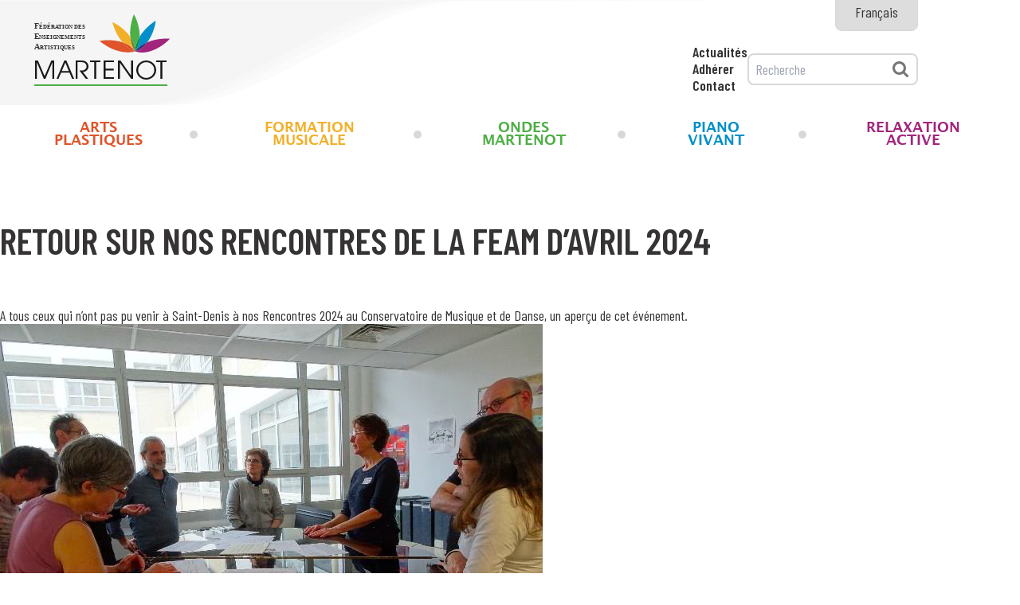

--- FILE ---
content_type: text/html; charset=UTF-8
request_url: https://federation-martenot.fr/retour-sur-nos-rencontres-de-la-feam-davril-2024/
body_size: 9552
content:
<!DOCTYPE html>
<html lang="fr-FR" class="no-js">
<head>
	<meta charset="UTF-8">
    <!--<title>Fédération des Enseignements Artistiques Martenot</title>-->
	<meta name="viewport" content="width=device-width">
    <title>Fédération des Enseignements Artistiques Martenot Un site utilisant WordPress</title>
    <meta name="description" content="RETOUR SUR NOS RENCONTRES DE LA FEAM D’AVRIL 2024" />
	<link rel="profile" href="https://gmpg.org/xfn/11">
	<link rel="pingback" href="https://federation-martenot.fr/xmlrpc.php">
	<!--[if lt IE 9]>
	<script src="https://federation-martenot.fr/wp-content/themes/feam/js/html5.js"></script>
	<![endif]-->
	<link rel="alternate" href="https://federation-martenot.fr/retour-sur-nos-rencontres-de-la-feam-davril-2024/" hreflang="fr" />
<link rel="alternate" href="https://federation-martenot.fr/en/return-on-martenot-meeting/" hreflang="en" />
<meta name="description" content="A tous ceux qui n’ont pas pu venir à Saint-Denis à nos Rencontres 2024 au Conservatoire de Musique et de Danse, un aperçu de cet événement. Un atelier était animé par Françoise Le Galloudec, responsable de l’Ecole Martenot de Rennes. Les participants ont apprécié le travail de conscience corporelle développé…">
<meta name="robots" content="follow, noindex">
<meta property="og:url" content="https://federation-martenot.fr/retour-sur-nos-rencontres-de-la-feam-davril-2024/">
<meta property="og:site_name" content="Fédération des Enseignements Artistiques Martenot">
<meta property="og:locale" content="fr_FR">
<meta property="og:locale:alternate" content="en_GB">
<meta property="og:type" content="article">
<meta property="article:author" content="">
<meta property="article:publisher" content="">
<meta property="article:section" content="Formation musicale">
<meta property="og:title" content="RETOUR SUR NOS RENCONTRES DE LA FEAM D’AVRIL 2024 - Fédération des Enseignements Artistiques Martenot">
<meta property="og:description" content="A tous ceux qui n’ont pas pu venir à Saint-Denis à nos Rencontres 2024 au Conservatoire de Musique et de Danse, un aperçu de cet événement. Un atelier était animé par Françoise Le Galloudec, responsable de l’Ecole Martenot de Rennes. Les participants ont apprécié le travail de conscience corporelle développé…">
<meta property="og:image" content="https://federation-martenot.fr/wp-content/uploads/2024/06/image.png">
<meta property="og:image:secure_url" content="https://federation-martenot.fr/wp-content/uploads/2024/06/image.png">
<meta property="og:image:width" content="681">
<meta property="og:image:height" content="511">
<meta property="fb:pages" content="">
<meta property="fb:admins" content="">
<meta property="fb:app_id" content="">
<meta name="twitter:card" content="summary">
<meta name="twitter:site" content="">
<meta name="twitter:creator" content="">
<meta name="twitter:title" content="RETOUR SUR NOS RENCONTRES DE LA FEAM D’AVRIL 2024 - Fédération des Enseignements Artistiques Martenot">
<meta name="twitter:description" content="A tous ceux qui n’ont pas pu venir à Saint-Denis à nos Rencontres 2024 au Conservatoire de Musique et de Danse, un aperçu de cet événement. Un atelier était animé par Françoise Le Galloudec, responsable de l’Ecole Martenot de Rennes. Les participants ont apprécié le travail de conscience corporelle développé…">
<meta name="twitter:image" content="https://federation-martenot.fr/wp-content/uploads/2024/06/image.png">
<meta property="og:title" content="Fédération des Enseignements Artistiques Martenot - RETOUR SUR NOS RENCONTRES DE LA FEAM D’AVRIL 2024"/><meta property="og:type" content="article"/><meta property="og:url" content="https://federation-martenot.fr/retour-sur-nos-rencontres-de-la-feam-davril-2024/"/><meta property="og:description" content=""/><meta property="og:site_name" content="https://federation-martenot.fr/"/><meta property="og:image" content="https://federation-martenot.fr/wp-content/uploads/2024/06/image.png"/><link rel="image_src" href="https://federation-martenot.fr/wp-content/uploads/2024/06/image.png" /><script type="text/javascript">
/* <![CDATA[ */
window._wpemojiSettings = {"baseUrl":"https:\/\/s.w.org\/images\/core\/emoji\/15.0.3\/72x72\/","ext":".png","svgUrl":"https:\/\/s.w.org\/images\/core\/emoji\/15.0.3\/svg\/","svgExt":".svg","source":{"concatemoji":"https:\/\/federation-martenot.fr\/wp-includes\/js\/wp-emoji-release.min.js?ver=6.6.4"}};
/*! This file is auto-generated */
!function(i,n){var o,s,e;function c(e){try{var t={supportTests:e,timestamp:(new Date).valueOf()};sessionStorage.setItem(o,JSON.stringify(t))}catch(e){}}function p(e,t,n){e.clearRect(0,0,e.canvas.width,e.canvas.height),e.fillText(t,0,0);var t=new Uint32Array(e.getImageData(0,0,e.canvas.width,e.canvas.height).data),r=(e.clearRect(0,0,e.canvas.width,e.canvas.height),e.fillText(n,0,0),new Uint32Array(e.getImageData(0,0,e.canvas.width,e.canvas.height).data));return t.every(function(e,t){return e===r[t]})}function u(e,t,n){switch(t){case"flag":return n(e,"\ud83c\udff3\ufe0f\u200d\u26a7\ufe0f","\ud83c\udff3\ufe0f\u200b\u26a7\ufe0f")?!1:!n(e,"\ud83c\uddfa\ud83c\uddf3","\ud83c\uddfa\u200b\ud83c\uddf3")&&!n(e,"\ud83c\udff4\udb40\udc67\udb40\udc62\udb40\udc65\udb40\udc6e\udb40\udc67\udb40\udc7f","\ud83c\udff4\u200b\udb40\udc67\u200b\udb40\udc62\u200b\udb40\udc65\u200b\udb40\udc6e\u200b\udb40\udc67\u200b\udb40\udc7f");case"emoji":return!n(e,"\ud83d\udc26\u200d\u2b1b","\ud83d\udc26\u200b\u2b1b")}return!1}function f(e,t,n){var r="undefined"!=typeof WorkerGlobalScope&&self instanceof WorkerGlobalScope?new OffscreenCanvas(300,150):i.createElement("canvas"),a=r.getContext("2d",{willReadFrequently:!0}),o=(a.textBaseline="top",a.font="600 32px Arial",{});return e.forEach(function(e){o[e]=t(a,e,n)}),o}function t(e){var t=i.createElement("script");t.src=e,t.defer=!0,i.head.appendChild(t)}"undefined"!=typeof Promise&&(o="wpEmojiSettingsSupports",s=["flag","emoji"],n.supports={everything:!0,everythingExceptFlag:!0},e=new Promise(function(e){i.addEventListener("DOMContentLoaded",e,{once:!0})}),new Promise(function(t){var n=function(){try{var e=JSON.parse(sessionStorage.getItem(o));if("object"==typeof e&&"number"==typeof e.timestamp&&(new Date).valueOf()<e.timestamp+604800&&"object"==typeof e.supportTests)return e.supportTests}catch(e){}return null}();if(!n){if("undefined"!=typeof Worker&&"undefined"!=typeof OffscreenCanvas&&"undefined"!=typeof URL&&URL.createObjectURL&&"undefined"!=typeof Blob)try{var e="postMessage("+f.toString()+"("+[JSON.stringify(s),u.toString(),p.toString()].join(",")+"));",r=new Blob([e],{type:"text/javascript"}),a=new Worker(URL.createObjectURL(r),{name:"wpTestEmojiSupports"});return void(a.onmessage=function(e){c(n=e.data),a.terminate(),t(n)})}catch(e){}c(n=f(s,u,p))}t(n)}).then(function(e){for(var t in e)n.supports[t]=e[t],n.supports.everything=n.supports.everything&&n.supports[t],"flag"!==t&&(n.supports.everythingExceptFlag=n.supports.everythingExceptFlag&&n.supports[t]);n.supports.everythingExceptFlag=n.supports.everythingExceptFlag&&!n.supports.flag,n.DOMReady=!1,n.readyCallback=function(){n.DOMReady=!0}}).then(function(){return e}).then(function(){var e;n.supports.everything||(n.readyCallback(),(e=n.source||{}).concatemoji?t(e.concatemoji):e.wpemoji&&e.twemoji&&(t(e.twemoji),t(e.wpemoji)))}))}((window,document),window._wpemojiSettings);
/* ]]> */
</script>
<style id='wp-emoji-styles-inline-css' type='text/css'>

	img.wp-smiley, img.emoji {
		display: inline !important;
		border: none !important;
		box-shadow: none !important;
		height: 1em !important;
		width: 1em !important;
		margin: 0 0.07em !important;
		vertical-align: -0.1em !important;
		background: none !important;
		padding: 0 !important;
	}
</style>
<link rel='stylesheet' id='wp-block-library-css' href='https://federation-martenot.fr/wp-content/plugins/gutenberg/build/block-library/style.css?ver=19.4.0' type='text/css' media='all' />
<style id='classic-theme-styles-inline-css' type='text/css'>
/*! This file is auto-generated */
.wp-block-button__link{color:#fff;background-color:#32373c;border-radius:9999px;box-shadow:none;text-decoration:none;padding:calc(.667em + 2px) calc(1.333em + 2px);font-size:1.125em}.wp-block-file__button{background:#32373c;color:#fff;text-decoration:none}
</style>
<link rel='stylesheet' id='bbp-default-css' href='https://federation-martenot.fr/wp-content/plugins/bbpress/templates/default/css/bbpress.min.css?ver=2.6.11' type='text/css' media='all' />
<link rel='stylesheet' id='cforms2-css' href='https://federation-martenot.fr/wp-content/plugins/cforms2/styling/cforms2012.css?ver=15.0.7' type='text/css' media='all' />
<style id='global-styles-inline-css' type='text/css'>
:root{--wp--preset--aspect-ratio--square: 1;--wp--preset--aspect-ratio--4-3: 4/3;--wp--preset--aspect-ratio--3-4: 3/4;--wp--preset--aspect-ratio--3-2: 3/2;--wp--preset--aspect-ratio--2-3: 2/3;--wp--preset--aspect-ratio--16-9: 16/9;--wp--preset--aspect-ratio--9-16: 9/16;--wp--preset--color--black: #000000;--wp--preset--color--cyan-bluish-gray: #abb8c3;--wp--preset--color--white: #ffffff;--wp--preset--color--pale-pink: #f78da7;--wp--preset--color--vivid-red: #cf2e2e;--wp--preset--color--luminous-vivid-orange: #ff6900;--wp--preset--color--luminous-vivid-amber: #fcb900;--wp--preset--color--light-green-cyan: #7bdcb5;--wp--preset--color--vivid-green-cyan: #00d084;--wp--preset--color--pale-cyan-blue: #8ed1fc;--wp--preset--color--vivid-cyan-blue: #0693e3;--wp--preset--color--vivid-purple: #9b51e0;--wp--preset--gradient--vivid-cyan-blue-to-vivid-purple: linear-gradient(135deg,rgba(6,147,227,1) 0%,rgb(155,81,224) 100%);--wp--preset--gradient--light-green-cyan-to-vivid-green-cyan: linear-gradient(135deg,rgb(122,220,180) 0%,rgb(0,208,130) 100%);--wp--preset--gradient--luminous-vivid-amber-to-luminous-vivid-orange: linear-gradient(135deg,rgba(252,185,0,1) 0%,rgba(255,105,0,1) 100%);--wp--preset--gradient--luminous-vivid-orange-to-vivid-red: linear-gradient(135deg,rgba(255,105,0,1) 0%,rgb(207,46,46) 100%);--wp--preset--gradient--very-light-gray-to-cyan-bluish-gray: linear-gradient(135deg,rgb(238,238,238) 0%,rgb(169,184,195) 100%);--wp--preset--gradient--cool-to-warm-spectrum: linear-gradient(135deg,rgb(74,234,220) 0%,rgb(151,120,209) 20%,rgb(207,42,186) 40%,rgb(238,44,130) 60%,rgb(251,105,98) 80%,rgb(254,248,76) 100%);--wp--preset--gradient--blush-light-purple: linear-gradient(135deg,rgb(255,206,236) 0%,rgb(152,150,240) 100%);--wp--preset--gradient--blush-bordeaux: linear-gradient(135deg,rgb(254,205,165) 0%,rgb(254,45,45) 50%,rgb(107,0,62) 100%);--wp--preset--gradient--luminous-dusk: linear-gradient(135deg,rgb(255,203,112) 0%,rgb(199,81,192) 50%,rgb(65,88,208) 100%);--wp--preset--gradient--pale-ocean: linear-gradient(135deg,rgb(255,245,203) 0%,rgb(182,227,212) 50%,rgb(51,167,181) 100%);--wp--preset--gradient--electric-grass: linear-gradient(135deg,rgb(202,248,128) 0%,rgb(113,206,126) 100%);--wp--preset--gradient--midnight: linear-gradient(135deg,rgb(2,3,129) 0%,rgb(40,116,252) 100%);--wp--preset--font-size--small: 13px;--wp--preset--font-size--medium: 20px;--wp--preset--font-size--large: 36px;--wp--preset--font-size--x-large: 42px;--wp--preset--spacing--20: 0.44rem;--wp--preset--spacing--30: 0.67rem;--wp--preset--spacing--40: 1rem;--wp--preset--spacing--50: 1.5rem;--wp--preset--spacing--60: 2.25rem;--wp--preset--spacing--70: 3.38rem;--wp--preset--spacing--80: 5.06rem;--wp--preset--shadow--natural: 6px 6px 9px rgba(0, 0, 0, 0.2);--wp--preset--shadow--deep: 12px 12px 50px rgba(0, 0, 0, 0.4);--wp--preset--shadow--sharp: 6px 6px 0px rgba(0, 0, 0, 0.2);--wp--preset--shadow--outlined: 6px 6px 0px -3px rgba(255, 255, 255, 1), 6px 6px rgba(0, 0, 0, 1);--wp--preset--shadow--crisp: 6px 6px 0px rgba(0, 0, 0, 1);}:where(.is-layout-flex){gap: 0.5em;}:where(.is-layout-grid){gap: 0.5em;}body .is-layout-flex{display: flex;}.is-layout-flex{flex-wrap: wrap;align-items: center;}.is-layout-flex > :is(*, div){margin: 0;}body .is-layout-grid{display: grid;}.is-layout-grid > :is(*, div){margin: 0;}:where(.wp-block-columns.is-layout-flex){gap: 2em;}:where(.wp-block-columns.is-layout-grid){gap: 2em;}:where(.wp-block-post-template.is-layout-flex){gap: 1.25em;}:where(.wp-block-post-template.is-layout-grid){gap: 1.25em;}.has-black-color{color: var(--wp--preset--color--black) !important;}.has-cyan-bluish-gray-color{color: var(--wp--preset--color--cyan-bluish-gray) !important;}.has-white-color{color: var(--wp--preset--color--white) !important;}.has-pale-pink-color{color: var(--wp--preset--color--pale-pink) !important;}.has-vivid-red-color{color: var(--wp--preset--color--vivid-red) !important;}.has-luminous-vivid-orange-color{color: var(--wp--preset--color--luminous-vivid-orange) !important;}.has-luminous-vivid-amber-color{color: var(--wp--preset--color--luminous-vivid-amber) !important;}.has-light-green-cyan-color{color: var(--wp--preset--color--light-green-cyan) !important;}.has-vivid-green-cyan-color{color: var(--wp--preset--color--vivid-green-cyan) !important;}.has-pale-cyan-blue-color{color: var(--wp--preset--color--pale-cyan-blue) !important;}.has-vivid-cyan-blue-color{color: var(--wp--preset--color--vivid-cyan-blue) !important;}.has-vivid-purple-color{color: var(--wp--preset--color--vivid-purple) !important;}.has-black-background-color{background-color: var(--wp--preset--color--black) !important;}.has-cyan-bluish-gray-background-color{background-color: var(--wp--preset--color--cyan-bluish-gray) !important;}.has-white-background-color{background-color: var(--wp--preset--color--white) !important;}.has-pale-pink-background-color{background-color: var(--wp--preset--color--pale-pink) !important;}.has-vivid-red-background-color{background-color: var(--wp--preset--color--vivid-red) !important;}.has-luminous-vivid-orange-background-color{background-color: var(--wp--preset--color--luminous-vivid-orange) !important;}.has-luminous-vivid-amber-background-color{background-color: var(--wp--preset--color--luminous-vivid-amber) !important;}.has-light-green-cyan-background-color{background-color: var(--wp--preset--color--light-green-cyan) !important;}.has-vivid-green-cyan-background-color{background-color: var(--wp--preset--color--vivid-green-cyan) !important;}.has-pale-cyan-blue-background-color{background-color: var(--wp--preset--color--pale-cyan-blue) !important;}.has-vivid-cyan-blue-background-color{background-color: var(--wp--preset--color--vivid-cyan-blue) !important;}.has-vivid-purple-background-color{background-color: var(--wp--preset--color--vivid-purple) !important;}.has-black-border-color{border-color: var(--wp--preset--color--black) !important;}.has-cyan-bluish-gray-border-color{border-color: var(--wp--preset--color--cyan-bluish-gray) !important;}.has-white-border-color{border-color: var(--wp--preset--color--white) !important;}.has-pale-pink-border-color{border-color: var(--wp--preset--color--pale-pink) !important;}.has-vivid-red-border-color{border-color: var(--wp--preset--color--vivid-red) !important;}.has-luminous-vivid-orange-border-color{border-color: var(--wp--preset--color--luminous-vivid-orange) !important;}.has-luminous-vivid-amber-border-color{border-color: var(--wp--preset--color--luminous-vivid-amber) !important;}.has-light-green-cyan-border-color{border-color: var(--wp--preset--color--light-green-cyan) !important;}.has-vivid-green-cyan-border-color{border-color: var(--wp--preset--color--vivid-green-cyan) !important;}.has-pale-cyan-blue-border-color{border-color: var(--wp--preset--color--pale-cyan-blue) !important;}.has-vivid-cyan-blue-border-color{border-color: var(--wp--preset--color--vivid-cyan-blue) !important;}.has-vivid-purple-border-color{border-color: var(--wp--preset--color--vivid-purple) !important;}.has-vivid-cyan-blue-to-vivid-purple-gradient-background{background: var(--wp--preset--gradient--vivid-cyan-blue-to-vivid-purple) !important;}.has-light-green-cyan-to-vivid-green-cyan-gradient-background{background: var(--wp--preset--gradient--light-green-cyan-to-vivid-green-cyan) !important;}.has-luminous-vivid-amber-to-luminous-vivid-orange-gradient-background{background: var(--wp--preset--gradient--luminous-vivid-amber-to-luminous-vivid-orange) !important;}.has-luminous-vivid-orange-to-vivid-red-gradient-background{background: var(--wp--preset--gradient--luminous-vivid-orange-to-vivid-red) !important;}.has-very-light-gray-to-cyan-bluish-gray-gradient-background{background: var(--wp--preset--gradient--very-light-gray-to-cyan-bluish-gray) !important;}.has-cool-to-warm-spectrum-gradient-background{background: var(--wp--preset--gradient--cool-to-warm-spectrum) !important;}.has-blush-light-purple-gradient-background{background: var(--wp--preset--gradient--blush-light-purple) !important;}.has-blush-bordeaux-gradient-background{background: var(--wp--preset--gradient--blush-bordeaux) !important;}.has-luminous-dusk-gradient-background{background: var(--wp--preset--gradient--luminous-dusk) !important;}.has-pale-ocean-gradient-background{background: var(--wp--preset--gradient--pale-ocean) !important;}.has-electric-grass-gradient-background{background: var(--wp--preset--gradient--electric-grass) !important;}.has-midnight-gradient-background{background: var(--wp--preset--gradient--midnight) !important;}.has-small-font-size{font-size: var(--wp--preset--font-size--small) !important;}.has-medium-font-size{font-size: var(--wp--preset--font-size--medium) !important;}.has-large-font-size{font-size: var(--wp--preset--font-size--large) !important;}.has-x-large-font-size{font-size: var(--wp--preset--font-size--x-large) !important;}
:where(.wp-block-columns.is-layout-flex){gap: 2em;}:where(.wp-block-columns.is-layout-grid){gap: 2em;}
:root :where(.wp-block-pullquote){font-size: 1.5em;line-height: 1.6;}
:where(.wp-block-post-template.is-layout-flex){gap: 1.25em;}:where(.wp-block-post-template.is-layout-grid){gap: 1.25em;}
</style>
<link rel='stylesheet' id='taxonomy-image-plugin-public-css' href='https://federation-martenot.fr/wp-content/plugins/taxonomy-images/css/style.css?ver=0.9.6' type='text/css' media='screen' />
<script type="text/javascript" src="https://federation-martenot.fr/wp-includes/js/jquery/jquery.min.js?ver=3.7.1" id="jquery-core-js"></script>
<script type="text/javascript" src="https://federation-martenot.fr/wp-includes/js/jquery/jquery-migrate.min.js?ver=3.4.1" id="jquery-migrate-js"></script>
<script type="text/javascript" id="cforms2-js-extra">
/* <![CDATA[ */
var cforms2_ajax = {"url":"https:\/\/federation-martenot.fr\/wp-admin\/admin-ajax.php","nonces":{"submitcform":"f61f4d7191"}};
/* ]]> */
</script>
<script type="text/javascript" src="https://federation-martenot.fr/wp-content/plugins/cforms2/js/cforms.js?ver=15.0.7" id="cforms2-js"></script>
<link rel="https://api.w.org/" href="https://federation-martenot.fr/wp-json/" /><link rel="alternate" title="JSON" type="application/json" href="https://federation-martenot.fr/wp-json/wp/v2/posts/4597" /><link rel="EditURI" type="application/rsd+xml" title="RSD" href="https://federation-martenot.fr/xmlrpc.php?rsd" />
<meta name="generator" content="WordPress 6.6.4" />
<link rel='shortlink' href='https://federation-martenot.fr/?p=4597' />
<link rel="alternate" title="oEmbed (JSON)" type="application/json+oembed" href="https://federation-martenot.fr/wp-json/oembed/1.0/embed?url=https%3A%2F%2Ffederation-martenot.fr%2Fretour-sur-nos-rencontres-de-la-feam-davril-2024%2F" />
<link rel="alternate" title="oEmbed (XML)" type="text/xml+oembed" href="https://federation-martenot.fr/wp-json/oembed/1.0/embed?url=https%3A%2F%2Ffederation-martenot.fr%2Fretour-sur-nos-rencontres-de-la-feam-davril-2024%2F&#038;format=xml" />
<style id="wpforms-css-vars-root">
				:root {
					--wpforms-field-border-radius: 3px;
--wpforms-field-border-style: solid;
--wpforms-field-border-size: 1px;
--wpforms-field-background-color: #ffffff;
--wpforms-field-border-color: rgba( 0, 0, 0, 0.25 );
--wpforms-field-border-color-spare: rgba( 0, 0, 0, 0.25 );
--wpforms-field-text-color: rgba( 0, 0, 0, 0.7 );
--wpforms-field-menu-color: #ffffff;
--wpforms-label-color: rgba( 0, 0, 0, 0.85 );
--wpforms-label-sublabel-color: rgba( 0, 0, 0, 0.55 );
--wpforms-label-error-color: #d63637;
--wpforms-button-border-radius: 3px;
--wpforms-button-border-style: none;
--wpforms-button-border-size: 1px;
--wpforms-button-background-color: #066aab;
--wpforms-button-border-color: #066aab;
--wpforms-button-text-color: #ffffff;
--wpforms-page-break-color: #066aab;
--wpforms-background-image: none;
--wpforms-background-position: center center;
--wpforms-background-repeat: no-repeat;
--wpforms-background-size: cover;
--wpforms-background-width: 100px;
--wpforms-background-height: 100px;
--wpforms-background-color: rgba( 0, 0, 0, 0 );
--wpforms-background-url: none;
--wpforms-container-padding: 0px;
--wpforms-container-border-style: none;
--wpforms-container-border-width: 1px;
--wpforms-container-border-color: #000000;
--wpforms-container-border-radius: 3px;
--wpforms-field-size-input-height: 43px;
--wpforms-field-size-input-spacing: 15px;
--wpforms-field-size-font-size: 16px;
--wpforms-field-size-line-height: 19px;
--wpforms-field-size-padding-h: 14px;
--wpforms-field-size-checkbox-size: 16px;
--wpforms-field-size-sublabel-spacing: 5px;
--wpforms-field-size-icon-size: 1;
--wpforms-label-size-font-size: 16px;
--wpforms-label-size-line-height: 19px;
--wpforms-label-size-sublabel-font-size: 14px;
--wpforms-label-size-sublabel-line-height: 17px;
--wpforms-button-size-font-size: 17px;
--wpforms-button-size-height: 41px;
--wpforms-button-size-padding-h: 15px;
--wpforms-button-size-margin-top: 10px;
--wpforms-container-shadow-size-box-shadow: none;

				}
			</style><meta charset="utf-8" />
<meta name="robots" content="index,follow" />
<meta http-equiv="X-UA-Compatible" content="IE=edge" />
<meta name="viewport" content="width=device-width, initial-scale=1.0">
<!--<link rel="stylesheet" href="https://federation-martenot.fr/wp-content/themes/feam/css/bootstrap.min.css">-->
<link rel="stylesheet" href="https://federation-martenot.fr/wp-content/themes/feam/css/featherlight.min.css">
<link rel="stylesheet" href="https://federation-martenot.fr/wp-content/themes/feam/css/jquery-ui.min.css">
<link rel="stylesheet" href="https://federation-martenot.fr/wp-content/themes/feam/style.css" />
<link rel="stylesheet" href="https://federation-martenot.fr/wp-content/themes/feam/tailwind.css" />
<link rel="stylesheet" href="https://federation-martenot.fr/wp-content/themes/feam/css/font-awesome.min.css">
<link rel="preconnect" href="https://fonts.googleapis.com">
<link rel="preconnect" href="https://fonts.gstatic.com" crossorigin>
<link href="https://fonts.googleapis.com/css2?family=Barlow+Condensed:ital,wght@0,300;0,400;0,600;0,900;1,400;1,600;1,900&display=swap" rel="stylesheet">

<!--[if lt IE 8]>
<script type='text/javascript' src="js/respond.js"></script>
<![endif]-->

<!--[if lt IE 9]>
<script type='text/javascript' src="js/html5shiv.js"></script>
<script type='text/javascript'>
	jQuery(document).ready(function (){
	 jQuery('[placeholder]').focus(function() {
	var input = jQuery(this);
	if (input.val() == input.attr('placeholder')) {
	input.val('');
	input.removeClass('placeholder');
	}
	}).blur(function() {
	var input = jQuery(this);
	if (input.val() == '' || input.val() == input.attr('placeholder')) {
	input.addClass('placeholder');
	input.val(input.attr('placeholder'));
	}
	}).blur().parents('form').submit(function() {
	jQuery(this).find('[placeholder]').each(function() {
	var input = $(this);
	if (input.val() == input.attr('placeholder')) {
	input.val('');
	}
	})
	});
	 	});
</script>
<![endif]-->

<link rel="icon" href="https://federation-martenot.fr/wp-content/themes/feam/img/favicon.png" />

<!-- Icônes iOS -->
<!-- <link rel="apple-touch-icon" sizes="57x57" href="https://federation-martenot.fr/wp-content/themes/feam/img/icon-iphone.png" />
<link rel="apple-touch-icon" sizes="72x72" href="https://federation-martenot.fr/wp-content/themes/feam/img/icon-ipad.png" />
<link rel="apple-touch-icon" sizes="129x129" href="https://federation-martenot.fr/wp-content/themes/feam/img/icon-retina.png" /> -->

<!-- Icônes Modern UI - Windows 8 - 144 x 144 -->
<meta name="msapplication-TileColor" content="#000000">
<meta name="msapplication-TileImage" content="img/icon-win8.png">
<meta name="application-name" content="">


</head>

<body data-rsssl=1 class="post-template-default single single-post postid-4597 single-format-standard" >

    <header class="relative bg-[url(img/fond-header.svg)] bg-no-repeat bg-[top_left] h-[132px] md:h-[201px] mb-20">
		<a class="btn-menu-small absolute top-[20px] right-[20px]  z-[10] md:hidden "><i class="fa fa-bars"></i></a>
		<div class="menu-small absolute top-0 left-0 right-0 z-[100] 
			hidden [&.visible]:block bg-white w-full text-center pb-4 border-solid border-0 border-b-2 border-black
			[&>ul]:mb-2 [&>ul>li]:mb-4">
			<a class="btn-menu-small absolute top-[20px] right-[20px] md:hidden "><img src="https://federation-martenot.fr/wp-content/themes/feam/img/close-menu.svg" class="w-[20px] h-[20px]"></a>
			<p class="text-lg font-semibold my-8">Menu</p>
			<form action="https://federation-martenot.fr/" id="champRechercheSmall">
				<input type="text" name="s" class="h-[40px] px-2 rounded-lg 
					border-gray border-solid border-2 mb-4
					bg-[url(img/recherche.svg)] bg-[right_10px_center] bg-no-repeat" placeholder="Recherche">
			</form>
			<ul class="liensEnseignements">
				<li class="arts-plastiques"><a href="https://federation-martenot.fr/enseignement/arts-plastiques">Arts Plastiques</a></li><li class="formation-musicale"><a href="https://federation-martenot.fr/enseignement/formation-musicale">Formation musicale</a></li><li class="ondes-martenot"><a href="https://federation-martenot.fr/enseignement/ondes-martenot">Ondes Martenot</a></li><li class="piano-vivant"><a href="https://federation-martenot.fr/enseignement/piano-vivant">Piano Vivant</a></li><li class="relaxation-active"><a href="https://federation-martenot.fr/enseignement/relaxation-active">Relaxation Active</a></li>			</ul>
			<ul class="liensPostTypes">
				<li class="annuaire"><a href="https://federation-martenot.fr/annuaire/">Annuaire</a></li>
			</ul>
			<ul class="liensBas">
				<li><a href="https://federation-martenot.fr/actualites/">Actualités</a></li>
				<li><a href="https://federation-martenot.fr/adherer/">Adhérer</a></li>
				<li><a href="https://federation-martenot.fr/contact/">Contact</a></li>
			</ul>
		</div>
		<a href="https://federation-martenot.fr" class="absolute top-[18px] left-[43px] block w-[170px]">
			<img class="w-full" src="https://federation-martenot.fr/wp-content/themes/feam/img/logo_feam_vectoriel_FR.svg" alt="Fédération des Enseignements Artistiques Martenot">
		</a>
		<div class="hidden md:flex flex-wrap absolute bottom-[83px] right-32 justify-end items-center w-[370px]">
			<div class="flex justify-end items-center gap-2">
				<!-- <a href="https://federation-martenot.fr/en/retour-sur-nos-rencontres-de-la-feam-davril-2024" class="w-6 h-6 bg-[url(img/lang-UK.svg)] bg-contain"></a>
				<a href="https://federation-martenot.fr/fr/retour-sur-nos-rencontres-de-la-feam-davril-2024" class="w-6 h-6 bg-[url(img/lang-FR.svg)] bg-contain"></a> -->
				<select name="lang_choice_1" id="lang_choice_1" class="pll-switcher-select">
	<option value="https://federation-martenot.fr/retour-sur-nos-rencontres-de-la-feam-davril-2024/" lang="fr-FR" selected='selected'>Français</option>
	<option value="https://federation-martenot.fr/en/return-on-martenot-meeting/" lang="en-GB">English</option>

</select>
<script type="text/javascript">
					document.getElementById( "lang_choice_1" ).addEventListener( "change", function ( event ) { location.href = event.currentTarget.value; } )
				</script>			</div>
			<div class="flex justify-between items-center gap-8">
				<ul class="flex flex-col [&>*>*]:font-semibold">
					<li><a href="https://federation-martenot.fr/actualites/">Actualités</a></li>
					<li><a href="https://federation-martenot.fr/adherer/">Adhérer</a></li>
					<li><a href="https://federation-martenot.fr/contact/">Contact</a></li>
				</ul>
				<form action="https://federation-martenot.fr/" id="champRecherche">
					<input class="
						w-[214px] h-[40px] px-2 rounded-lg 
						border-gray border-solid border-2
						bg-[url(img/recherche.svg)] bg-[right_10px_center] bg-no-repeat
						" 
						type="text" name="s" placeholder="Recherche">
				</form>
			</div>
		</div>
		<nav id="menu" class="not-small absolute bottom-0 left-0 right-0 hidden md:block">
			<ul class="flex justify-center items-center h-16">
											<li class="
								text-red relative uppercase flex items-center justify-center text-menu text-center font-menu px-[5%]
								after:absolute after:right-0 after:top-1/2 after:block last:after:hidden after:w-[10px] after:h-[10px] after:-mt-[5px] after:rounded-[5px] after:bg-gray after:content-['']">
								<a class="hover:!no-underline" href="https://federation-martenot.fr/arts-plastiques'">
									Arts Plastiques								</a>
							</li>
														<li class="
								text-orange relative uppercase flex items-center justify-center text-menu text-center font-menu px-[5%]
								after:absolute after:right-0 after:top-1/2 after:block last:after:hidden after:w-[10px] after:h-[10px] after:-mt-[5px] after:rounded-[5px] after:bg-gray after:content-['']">
								<a class="hover:!no-underline" href="https://federation-martenot.fr/formation-musicale'">
									Formation musicale								</a>
							</li>
														<li class="
								text-green relative uppercase flex items-center justify-center text-menu text-center font-menu px-[5%]
								after:absolute after:right-0 after:top-1/2 after:block last:after:hidden after:w-[10px] after:h-[10px] after:-mt-[5px] after:rounded-[5px] after:bg-gray after:content-['']">
								<a class="hover:!no-underline" href="https://federation-martenot.fr/ondes-martenot'">
									Ondes Martenot								</a>
							</li>
														<li class="
								text-blue relative uppercase flex items-center justify-center text-menu text-center font-menu px-[5%]
								after:absolute after:right-0 after:top-1/2 after:block last:after:hidden after:w-[10px] after:h-[10px] after:-mt-[5px] after:rounded-[5px] after:bg-gray after:content-['']">
								<a class="hover:!no-underline" href="https://federation-martenot.fr/piano-vivant'">
									Piano Vivant								</a>
							</li>
														<li class="
								text-purple relative uppercase flex items-center justify-center text-menu text-center font-menu px-[5%]
								after:absolute after:right-0 after:top-1/2 after:block last:after:hidden after:w-[10px] after:h-[10px] after:-mt-[5px] after:rounded-[5px] after:bg-gray after:content-['']">
								<a class="hover:!no-underline" href="https://federation-martenot.fr/relaxation-active'">
									Relaxation Active								</a>
							</li>
										</ul>
		</nav>
    </header>
	<div class="content px-8 md:px-0">


	<div id="single-page" class="wrapper">
		<div class="container mx-auto">
			<!-- <div>21 juin 2024</div> -->
			<h1>RETOUR SUR NOS RENCONTRES DE LA FEAM D’AVRIL 2024</h1>
						<div class="contenu">

A tous ceux qui n’ont pas pu venir à Saint-Denis à nos Rencontres 2024 au Conservatoire de Musique et de Danse, un aperçu de cet événement.




<figure class="wp-block-image"><img alt="" fetchpriority="high" decoding="async" width="681" height="511" class="wp-image-4598" src="https://federation-martenot.fr/wp-content/uploads/2024/06/image.png" alt="" /></figure>




Un atelier était animé par Françoise Le Galloudec, responsable de l’Ecole Martenot de Rennes. Les participants ont apprécié le travail de conscience corporelle développé au travers de nombreux exercices individuels et collectifs renouvelant l’approche de la pratique pianistique.




<figure class="wp-block-image"><img alt="" decoding="async" width="648" height="486" class="wp-image-4599" src="https://federation-martenot.fr/wp-content/uploads/2024/06/image-1.png" alt="" /></figure>




Un moment d’échange a suivi autour d’un partage collectif d’expériences enrichissantes autour de l’importance de la relaxation et de la détente corporelle dans les pratiques artistiques, ainsi qu’une séance de relaxation Martenot, improvisée sur-le-champ par Dominique Paugam.





Le concert final autour du conte musical « Bonjour petite baleine » mettait à l’honneur le travail d’une classe élémentaire de la ville de Saint-Denis, préparé par l’intervenante du conservatoire. Les enfants ont chanté, soutenu par un récitant, un piano, une caisse claire et une Onde Martenot et ont été appréciées à leur juste valeur.




<figure class="wp-block-image"><img alt="" decoding="async" width="1335" height="999" class="wp-image-4600" src="https://federation-martenot.fr/wp-content/uploads/2024/06/image-2.png" alt="" srcset="https://federation-martenot.fr/wp-content/uploads/2024/06/image-2.png 1335w, https://federation-martenot.fr/wp-content/uploads/2024/06/image-2-768x575.png 768w, https://federation-martenot.fr/wp-content/uploads/2024/06/image-2-700x524.png 700w" sizes="(max-width: 1335px) 100vw, 1335px" /></figure>




Ces rencontres sont la première étape d’un projet plus conséquent, prévu pour mai-juin 2025. La collaboration avec le conservatoire et l’appui financier de la DRAC Ile-de-France devraient permettre la poursuite de la réflexion pédagogique et la découverte des Ondes Martenot pour un public plus large, au travers d’animations, de concerts et d’une création pour les choeurs et l’orchestre du conservatoire, associés à une Onde Martenot.

</div>
		</div>
	</div><!-- .wrapper -->


</div> <!--  container  -->
    <footer class="flex flex-col justify-end bg-footer h-[154px] mt-20" role="contentinfo">
    	<div class="container mx-auto flex justify-center items-center gap-8">
			<div class="">
				<img src="https://federation-martenot.fr/wp-content/themes/feam/img/palme.svg" alt="Fédération des Enseignements Artistiques Martenot">
			</div>
			<div class="footerCentre bloc3">
				<div class="newsletter">
					<a class="btn-open-popup-nl btn bg-black">S'inscrire à notre infolettre</a>
					<div style="display:none" class="popup-nl bg-black/50 w-screen h-screen fixed z-20 left-0 top-0 2">
						<div class="absolute z-20 left-1/2 top-1/2 -translate-y-1/2 -translate-x-1/2 p-8 bg-black">
							<a class="btn-close-popup-nl block mb-4 cursor-pointer text-white">fermer</a>
							<iframe width="540" height="305" src="https://c7faabf4.sibforms.com/serve/[base64]" frameborder="0" scrolling="auto" allowfullscreen style="display: block;margin-left: auto;margin-right: auto;max-width: 100%;"></iframe>
						</div>
					</div>						
				</div>
			</div>
      	</div>
		<div class="w-full h-[59px] flex justify-center items-center grown-0">
			<a href="https://federation-martenot.fr/mentions-legales/">Mentions légales</a>
		</div>

	</footer><!-- .site-footer -->


<script type="text/javascript" id="bbp-swap-no-js-body-class">
	document.body.className = document.body.className.replace( 'bbp-no-js', 'bbp-js' );
</script>



<script src="https://federation-martenot.fr/wp-content/themes/feam/js/jquery-1.11.0.min.js"></script>
<script src="https://federation-martenot.fr/wp-content/themes/feam/js/jquery.easing.1.3.js"></script>
<script src="https://federation-martenot.fr/wp-content/themes/feam/js/jquery-cycle2.js"></script>
<script src="https://federation-martenot.fr/wp-content/themes/feam/js/jquery.validate.min.js"></script>
<script src="https://federation-martenot.fr/wp-content/themes/feam/js/jquery-cycle2-swipe.js"></script>
<script src="https://federation-martenot.fr/wp-content/themes/feam/js/jquery.sticky.js"></script>
<script>
	//jQuery('nomElement').sticky({topSpacing:0});
</script>
<script src="https://federation-martenot.fr/wp-content/themes/feam/js/jrespond-min.js"></script>
<script>
    var jRes = jRespond([
        {label: 'mobile', enter: 0, exit: 639},
        {label: 'tablette', enter: 640, exit: 999},
        {label: 'bureau', enter: 1000, exit: 1499},
        {label: 'unlimited', enter: 1500, exit: 9999}
    ]);
</script>
<script src="https://federation-martenot.fr/wp-content/themes/feam/js/shapewrapper.js"></script>
<script src="https://federation-martenot.fr/wp-content/themes/feam/js/jquery.dotdotdot.min.js"></script>
<script>
	jQuery(".dot").dotdotdot();
</script>

<script src="https://federation-martenot.fr/wp-content/themes/feam/js/featherlight.min.js"></script>
<script src="https://federation-martenot.fr/wp-content/themes/feam/js/jquery-ui.min.js"></script>
<script src="https://federation-martenot.fr/wp-content/themes/feam/js/filtre.js"></script>
<script>


// infobulles
$('[rel=tooltip]').mouseover(function(e) {

	var tip = $(this).attr('title'); // Récupérer la valeur de l'attribut title et l'assigner à une variable
	$(this).attr('title','');// Supprimer la valeur de l'attribut title pour éviter l'infobulle native
	$(this).append('<div id="tooltip">' + tip + '</div>'); // Insérer notre infobulle avec son texte dans la page
	// Dimensions de l'infobulle
	var hauteurInfo = $('#tooltip').innerHeight();
	var largeurInfo = $('#tooltip').innerWidth();
	var hauteurInfoDemi = Math.round($('#tooltip').innerHeight() / 2);
	var largeurInfoDemi = Math.round($('#tooltip').innerWidth() / 2);
	var hauteurScroll = $(window).scrollTop();

	$('#tooltip').css('width', largeurInfo )
	$('#tooltip').css('height', hauteurInfo )

	// Calcul de l'emplacement dans l'écran
	var positionX = 0;
	var positionY = 0;

	if ( $(this).attr("data-tooltip") == 'bas') {
		positionX = $(this).offset().left + ($(this).width() / 2) - largeurInfoDemi;
		positionY = $(this).offset().top + $(this).height() + 10 - hauteurScroll;
		$('#tooltip').addClass('bas');
	}
	if ( $(this).attr("data-tooltip") == 'gauche') {
		positionX = $(this).offset().left -largeurInfo - 10;
		positionY = $(this).offset().top + ($(this).height() / 2) - hauteurInfoDemi - hauteurScroll;
		$('#tooltip').addClass('gauche');
	}
	//alert($(this).offset().left+' '+$(this).offset().top)
	// Ajuster les coordonnées de l'infobulle
	$('#tooltip').css('top', Math.round(positionY) );
	$('#tooltip').css('left', Math.round(positionX) );

	// Faire apparaitre l'infobulle avec un effet fadeIn
	$('#tooltip').fadeIn('500');

}).mousemove(function(e) {
	// Ajuster la position de l'infobulle au déplacement de la souris
	//$('#tooltip').css('top', e.offsetY + 30 );
	//$('#tooltip').css('left', e.offsetX - 30 );
}).mouseout(function() {
	// Réaffecter la valeur de l'attribut title
	$(this).attr('title',$('#tooltip').html());
	// Supprimer notre infobulle
	$(this).children('div#tooltip').remove();
});




	jQuery(".btn-menu-small").on('click' , function() {
		jQuery(".menu-small").toggleClass("visible");
	});

	jQuery(".btn-open-popup-nl").on('click' , function() {
		jQuery(".popup-nl").show();
	});
	jQuery(".btn-close-popup-nl").on('click' , function() {
		jQuery(".popup-nl").hide();
	});
</script>

</body>
</html>


--- FILE ---
content_type: text/css
request_url: https://federation-martenot.fr/wp-content/themes/feam/style.css
body_size: 1372
content:
@charset "UTF-8";
/*
Theme Name: FEAM
Author: Pixaphonie
Author URI: http://www.pixaphonie.com/
Description: Conçu pour FEAM
Version: 1.0
License: GNU General Public License v2 or later
License URI: http://www.gnu.org/licenses/gpl-2.0.html
Tags: modern, dark, light
Text Domain: ...

This theme, like WordPress, is licensed under the GPL.
Use it to make something cool, have fun, and share what you've learned with others.
*/
/* @import must be at top of file, otherwise CSS will not work */
/* mixin définition POLICE */
@font-face {
  font-family: "abadi-condensed";
  src: url("fonts/abadi-condensed-light.woff") format("woff2"), url("fonts/abadi-condensed-light.woff") format("woff");
  font-weight: 400;
  font-style: normal;
}
@font-face {
  font-family: "lucidagrande";
  src: url("fonts/lucidagrande-bold.woff") format("woff2"), url("fonts/lucidagrande-bold.woff") format("woff");
  font-weight: 600;
  font-style: normal;
}
/* @group FONTS */
/* mixin responsive */
body {
  text-rendering: optimizeLegibility;
  -webkit-font-smoothing: antialiased;
  -moz-osx-font-smoothing: grayscale;
}

/* @end */
/* @group RESET MEYER */
/* -------------- Classes Génériques -----------------------------*/
/* @group HOME */
.filtre-conteneur {
  position: relative;
  display: flex;
  width: 100%;
  height: auto;
  margin-bottom: 50px;
  margin-right: 20px;
  padding: 20px;
  background-color: rgba(216, 216, 216, 0.15);
}

@media screen and (max-width: 780px) {
  .bloc, .filtre-conteneur {
    float: none;
    width: 300px;
    margin: 0 auto 20px auto;
  }
}
.bloc img, .bloc iframe, .filtre-conteneur img, .filtre-conteneur iframe {
  width: 100%;
  height: auto;
}
.bloc .filtreCat, .filtre-conteneur .filtreCat {
  width: 100%;
  display: flex;
  flex-wrap: wrap;
  flex-direction: row;
  justify-content: space-between;
}
.bloc .filtreCat .tier, .filtre-conteneur .filtreCat .tier {
  width: calc(30% - 10px);
}
@media screen and (max-width: 780px) {
  .bloc .filtreCat .tier, .filtre-conteneur .filtreCat .tier {
    width: 100%;
  }
}
.bloc.actualites, .filtre-conteneur.actualites {
  position: relative;
}
.bloc.actualites .filtre, .filtre-conteneur.actualites .filtre {
  position: absolute;
  bottom: 0;
  left: 0;
  height: 30px;
  width: 100%;
}
.bloc.actualites .filtre a, .filtre-conteneur.actualites .filtre a {
  display: inline-block;
  width: 20%;
  height: 30px;
}
.bloc.actualites .filtre a.formation-musicale, .filtre-conteneur.actualites .filtre a.formation-musicale {
  background-color: #DF542A;
}
.bloc.actualites .filtre a.arts-plastiques, .filtre-conteneur.actualites .filtre a.arts-plastiques {
  background-color: #F2B02A;
}
.bloc.actualites .filtre a.ondes-martenot, .filtre-conteneur.actualites .filtre a.ondes-martenot {
  background-color: #4EAF46;
}
.bloc.actualites .filtre a.piano-vivant, .filtre-conteneur.actualites .filtre a.piano-vivant {
  background-color: #008FC9;
}
.bloc.actualites .filtre a.relaxation-active, .filtre-conteneur.actualites .filtre a.relaxation-active {
  background-color: #A2257C;
}
.bloc.actualites .btn.publication, .filtre-conteneur.actualites .btn.publication {
  position: absolute;
  bottom: 20px;
  width: 80%;
  padding: 5px 0;
  background: #797578;
  color: white;
  text-transform: uppercase;
  text-align: center;
  font-size: 16px;
}
.bloc.portraits .contenu, .filtre-conteneur.portraits .contenu {
  color: #797578;
}
.bloc.portraits .contenu iframe, .filtre-conteneur.portraits .contenu iframe {
  width: 100%;
  height: auto;
}

/* @end HOME */
/* @group CONTENT */
.annuaire-contenu {
  display: flex;
  flex-direction: row;
  justify-content: space-between;
  flex-wrap: wrap;
}
.annuaire-contenu .item {
  width: calc(50% - 15px);
  padding: 20px;
  border-top: #727071 1px solid;
  overflow: hidden;
}
.annuaire-contenu .item.hidden {
  display: none;
}
.annuaire-contenu .item a {
  display: block;
  height: 100%;
}
.annuaire-contenu .item .portrait {
  float: left;
  margin-right: 20px;
  margin-bottom: 20px;
  width: 150px;
  height: 150px;
  border-radius: 80px;
  overflow: hidden;
}
.annuaire-contenu .item h3 {
  margin-bottom: 10px;
  font-size: 22px;
  font-weight: 600;
  text-align: center;
}
.annuaire-contenu .item .activite, .annuaire-contenu .item .enseignement {
  position: relative;
  display: block;
  margin-bottom: 5px;
}
.annuaire-contenu .item .region {
  font-weight: 600;
  text-transform: uppercase;
}

/* @end CONTENT*/

--- FILE ---
content_type: text/css
request_url: https://federation-martenot.fr/wp-content/themes/feam/tailwind.css
body_size: 5508
content:
*, ::before, ::after {
  --tw-border-spacing-x: 0;
  --tw-border-spacing-y: 0;
  --tw-translate-x: 0;
  --tw-translate-y: 0;
  --tw-rotate: 0;
  --tw-skew-x: 0;
  --tw-skew-y: 0;
  --tw-scale-x: 1;
  --tw-scale-y: 1;
  --tw-pan-x:  ;
  --tw-pan-y:  ;
  --tw-pinch-zoom:  ;
  --tw-scroll-snap-strictness: proximity;
  --tw-gradient-from-position:  ;
  --tw-gradient-via-position:  ;
  --tw-gradient-to-position:  ;
  --tw-ordinal:  ;
  --tw-slashed-zero:  ;
  --tw-numeric-figure:  ;
  --tw-numeric-spacing:  ;
  --tw-numeric-fraction:  ;
  --tw-ring-inset:  ;
  --tw-ring-offset-width: 0px;
  --tw-ring-offset-color: #fff;
  --tw-ring-color: rgb(59 130 246 / 0.5);
  --tw-ring-offset-shadow: 0 0 #0000;
  --tw-ring-shadow: 0 0 #0000;
  --tw-shadow: 0 0 #0000;
  --tw-shadow-colored: 0 0 #0000;
  --tw-blur:  ;
  --tw-brightness:  ;
  --tw-contrast:  ;
  --tw-grayscale:  ;
  --tw-hue-rotate:  ;
  --tw-invert:  ;
  --tw-saturate:  ;
  --tw-sepia:  ;
  --tw-drop-shadow:  ;
  --tw-backdrop-blur:  ;
  --tw-backdrop-brightness:  ;
  --tw-backdrop-contrast:  ;
  --tw-backdrop-grayscale:  ;
  --tw-backdrop-hue-rotate:  ;
  --tw-backdrop-invert:  ;
  --tw-backdrop-opacity:  ;
  --tw-backdrop-saturate:  ;
  --tw-backdrop-sepia:  ;
  --tw-contain-size:  ;
  --tw-contain-layout:  ;
  --tw-contain-paint:  ;
  --tw-contain-style:  ;
}

::backdrop {
  --tw-border-spacing-x: 0;
  --tw-border-spacing-y: 0;
  --tw-translate-x: 0;
  --tw-translate-y: 0;
  --tw-rotate: 0;
  --tw-skew-x: 0;
  --tw-skew-y: 0;
  --tw-scale-x: 1;
  --tw-scale-y: 1;
  --tw-pan-x:  ;
  --tw-pan-y:  ;
  --tw-pinch-zoom:  ;
  --tw-scroll-snap-strictness: proximity;
  --tw-gradient-from-position:  ;
  --tw-gradient-via-position:  ;
  --tw-gradient-to-position:  ;
  --tw-ordinal:  ;
  --tw-slashed-zero:  ;
  --tw-numeric-figure:  ;
  --tw-numeric-spacing:  ;
  --tw-numeric-fraction:  ;
  --tw-ring-inset:  ;
  --tw-ring-offset-width: 0px;
  --tw-ring-offset-color: #fff;
  --tw-ring-color: rgb(59 130 246 / 0.5);
  --tw-ring-offset-shadow: 0 0 #0000;
  --tw-ring-shadow: 0 0 #0000;
  --tw-shadow: 0 0 #0000;
  --tw-shadow-colored: 0 0 #0000;
  --tw-blur:  ;
  --tw-brightness:  ;
  --tw-contrast:  ;
  --tw-grayscale:  ;
  --tw-hue-rotate:  ;
  --tw-invert:  ;
  --tw-saturate:  ;
  --tw-sepia:  ;
  --tw-drop-shadow:  ;
  --tw-backdrop-blur:  ;
  --tw-backdrop-brightness:  ;
  --tw-backdrop-contrast:  ;
  --tw-backdrop-grayscale:  ;
  --tw-backdrop-hue-rotate:  ;
  --tw-backdrop-invert:  ;
  --tw-backdrop-opacity:  ;
  --tw-backdrop-saturate:  ;
  --tw-backdrop-sepia:  ;
  --tw-contain-size:  ;
  --tw-contain-layout:  ;
  --tw-contain-paint:  ;
  --tw-contain-style:  ;
}

/*
! tailwindcss v3.4.17 | MIT License | https://tailwindcss.com
*/

/*
1. Prevent padding and border from affecting element width. (https://github.com/mozdevs/cssremedy/issues/4)
2. Allow adding a border to an element by just adding a border-width. (https://github.com/tailwindcss/tailwindcss/pull/116)
*/

*,
::before,
::after {
  box-sizing: border-box;
  /* 1 */
  border-width: 0;
  /* 2 */
  border-style: solid;
  /* 2 */
  border-color: currentColor;
  /* 2 */
}

::before,
::after {
  --tw-content: '';
}

/*
1. Use a consistent sensible line-height in all browsers.
2. Prevent adjustments of font size after orientation changes in iOS.
3. Use a more readable tab size.
4. Use the user's configured `sans` font-family by default.
5. Use the user's configured `sans` font-feature-settings by default.
6. Use the user's configured `sans` font-variation-settings by default.
7. Disable tap highlights on iOS
*/

html,
:host {
  line-height: 1.5;
  /* 1 */
  -webkit-text-size-adjust: 100%;
  /* 2 */
  -moz-tab-size: 4;
  /* 3 */
  -o-tab-size: 4;
     tab-size: 4;
  /* 3 */
  font-family: ui-sans-serif, system-ui, sans-serif, "Apple Color Emoji", "Segoe UI Emoji", "Segoe UI Symbol", "Noto Color Emoji";
  /* 4 */
  font-feature-settings: normal;
  /* 5 */
  font-variation-settings: normal;
  /* 6 */
  -webkit-tap-highlight-color: transparent;
  /* 7 */
}

/*
1. Remove the margin in all browsers.
2. Inherit line-height from `html` so users can set them as a class directly on the `html` element.
*/

body {
  margin: 0;
  /* 1 */
  line-height: inherit;
  /* 2 */
}

/*
1. Add the correct height in Firefox.
2. Correct the inheritance of border color in Firefox. (https://bugzilla.mozilla.org/show_bug.cgi?id=190655)
3. Ensure horizontal rules are visible by default.
*/

hr {
  height: 0;
  /* 1 */
  color: inherit;
  /* 2 */
  border-top-width: 1px;
  /* 3 */
}

/*
Add the correct text decoration in Chrome, Edge, and Safari.
*/

abbr:where([title]) {
  -webkit-text-decoration: underline dotted;
          text-decoration: underline dotted;
}

/*
Remove the default font size and weight for headings.
*/

h1,
h2,
h3,
h4,
h5,
h6 {
  font-size: inherit;
  font-weight: inherit;
}

/*
Reset links to optimize for opt-in styling instead of opt-out.
*/

a {
  color: inherit;
  text-decoration: inherit;
}

/*
Add the correct font weight in Edge and Safari.
*/

b,
strong {
  font-weight: bolder;
}

/*
1. Use the user's configured `mono` font-family by default.
2. Use the user's configured `mono` font-feature-settings by default.
3. Use the user's configured `mono` font-variation-settings by default.
4. Correct the odd `em` font sizing in all browsers.
*/

code,
kbd,
samp,
pre {
  font-family: ui-monospace, SFMono-Regular, Menlo, Monaco, Consolas, "Liberation Mono", "Courier New", monospace;
  /* 1 */
  font-feature-settings: normal;
  /* 2 */
  font-variation-settings: normal;
  /* 3 */
  font-size: 1em;
  /* 4 */
}

/*
Add the correct font size in all browsers.
*/

small {
  font-size: 80%;
}

/*
Prevent `sub` and `sup` elements from affecting the line height in all browsers.
*/

sub,
sup {
  font-size: 75%;
  line-height: 0;
  position: relative;
  vertical-align: baseline;
}

sub {
  bottom: -0.25em;
}

sup {
  top: -0.5em;
}

/*
1. Remove text indentation from table contents in Chrome and Safari. (https://bugs.chromium.org/p/chromium/issues/detail?id=999088, https://bugs.webkit.org/show_bug.cgi?id=201297)
2. Correct table border color inheritance in all Chrome and Safari. (https://bugs.chromium.org/p/chromium/issues/detail?id=935729, https://bugs.webkit.org/show_bug.cgi?id=195016)
3. Remove gaps between table borders by default.
*/

table {
  text-indent: 0;
  /* 1 */
  border-color: inherit;
  /* 2 */
  border-collapse: collapse;
  /* 3 */
}

/*
1. Change the font styles in all browsers.
2. Remove the margin in Firefox and Safari.
3. Remove default padding in all browsers.
*/

button,
input,
optgroup,
select,
textarea {
  font-family: inherit;
  /* 1 */
  font-feature-settings: inherit;
  /* 1 */
  font-variation-settings: inherit;
  /* 1 */
  font-size: 100%;
  /* 1 */
  font-weight: inherit;
  /* 1 */
  line-height: inherit;
  /* 1 */
  letter-spacing: inherit;
  /* 1 */
  color: inherit;
  /* 1 */
  margin: 0;
  /* 2 */
  padding: 0;
  /* 3 */
}

/*
Remove the inheritance of text transform in Edge and Firefox.
*/

button,
select {
  text-transform: none;
}

/*
1. Correct the inability to style clickable types in iOS and Safari.
2. Remove default button styles.
*/

button,
input:where([type='button']),
input:where([type='reset']),
input:where([type='submit']) {
  -webkit-appearance: button;
  /* 1 */
  background-color: transparent;
  /* 2 */
  background-image: none;
  /* 2 */
}

/*
Use the modern Firefox focus style for all focusable elements.
*/

:-moz-focusring {
  outline: auto;
}

/*
Remove the additional `:invalid` styles in Firefox. (https://github.com/mozilla/gecko-dev/blob/2f9eacd9d3d995c937b4251a5557d95d494c9be1/layout/style/res/forms.css#L728-L737)
*/

:-moz-ui-invalid {
  box-shadow: none;
}

/*
Add the correct vertical alignment in Chrome and Firefox.
*/

progress {
  vertical-align: baseline;
}

/*
Correct the cursor style of increment and decrement buttons in Safari.
*/

::-webkit-inner-spin-button,
::-webkit-outer-spin-button {
  height: auto;
}

/*
1. Correct the odd appearance in Chrome and Safari.
2. Correct the outline style in Safari.
*/

[type='search'] {
  -webkit-appearance: textfield;
  /* 1 */
  outline-offset: -2px;
  /* 2 */
}

/*
Remove the inner padding in Chrome and Safari on macOS.
*/

::-webkit-search-decoration {
  -webkit-appearance: none;
}

/*
1. Correct the inability to style clickable types in iOS and Safari.
2. Change font properties to `inherit` in Safari.
*/

::-webkit-file-upload-button {
  -webkit-appearance: button;
  /* 1 */
  font: inherit;
  /* 2 */
}

/*
Add the correct display in Chrome and Safari.
*/

summary {
  display: list-item;
}

/*
Removes the default spacing and border for appropriate elements.
*/

blockquote,
dl,
dd,
h1,
h2,
h3,
h4,
h5,
h6,
hr,
figure,
p,
pre {
  margin: 0;
}

fieldset {
  margin: 0;
  padding: 0;
}

legend {
  padding: 0;
}

ol,
ul,
menu {
  list-style: none;
  margin: 0;
  padding: 0;
}

/*
Reset default styling for dialogs.
*/

dialog {
  padding: 0;
}

/*
Prevent resizing textareas horizontally by default.
*/

textarea {
  resize: vertical;
}

/*
1. Reset the default placeholder opacity in Firefox. (https://github.com/tailwindlabs/tailwindcss/issues/3300)
2. Set the default placeholder color to the user's configured gray 400 color.
*/

input::-moz-placeholder, textarea::-moz-placeholder {
  opacity: 1;
  /* 1 */
  color: #9ca3af;
  /* 2 */
}

input::placeholder,
textarea::placeholder {
  opacity: 1;
  /* 1 */
  color: #9ca3af;
  /* 2 */
}

/*
Set the default cursor for buttons.
*/

button,
[role="button"] {
  cursor: pointer;
}

/*
Make sure disabled buttons don't get the pointer cursor.
*/

:disabled {
  cursor: default;
}

/*
1. Make replaced elements `display: block` by default. (https://github.com/mozdevs/cssremedy/issues/14)
2. Add `vertical-align: middle` to align replaced elements more sensibly by default. (https://github.com/jensimmons/cssremedy/issues/14#issuecomment-634934210)
   This can trigger a poorly considered lint error in some tools but is included by design.
*/

img,
svg,
video,
canvas,
audio,
iframe,
embed,
object {
  display: block;
  /* 1 */
  vertical-align: middle;
  /* 2 */
}

/*
Constrain images and videos to the parent width and preserve their intrinsic aspect ratio. (https://github.com/mozdevs/cssremedy/issues/14)
*/

img,
video {
  max-width: 100%;
  height: auto;
}

/* Make elements with the HTML hidden attribute stay hidden by default */

[hidden]:where(:not([hidden="until-found"])) {
  display: none;
}

body {
  --tw-bg-opacity: 1;
  background-color: rgb(255 255 255 / var(--tw-bg-opacity, 1));
  font-family: Barlow Condensed, sans-serif;
  font-size: 18px;
  line-height: 120%;
  font-weight: 400;
  --tw-text-opacity: 1;
  color: rgb(53 51 52 / var(--tw-text-opacity, 1));
}

h1 {
  font-size: 46px;
  line-height: 90%;
  font-weight: 600;
  text-transform: uppercase;
  margin-bottom: 4rem;
}

h2 {
  margin-bottom: 2rem;
  font-size: 28px;
  line-height: 90%;
  font-weight: 600;
}

h3 {
  font-size: 24px;
  line-height: 90%;
  font-weight: 600;
}

p {
  font-family: Barlow Condensed, sans-serif;
  font-size: 18px;
  line-height: 120%;
}

strong, b {
  font-weight: 600;
}

a:not(.btn) {
  font-weight: 600;
}

a:not(.btn):hover {
  text-decoration-line: underline;
}

.btn, button {
  display: flex;
  height: 44px;
  cursor: pointer;
  align-items: center;
  justify-content: center;
  border-radius: 0.5rem;
  padding-left: 2rem;
  padding-right: 2rem;
  font-weight: 600;
  text-transform: uppercase;
  --tw-text-opacity: 1;
  color: rgb(255 255 255 / var(--tw-text-opacity, 1));
}

.btn:hover, button:hover {
  --tw-text-opacity: 1;
  color: rgb(255 255 255 / var(--tw-text-opacity, 1));
  opacity: 0.8;
}

blockquote {
  margin-left: 2rem;
  border-left-width: 2px;
  border-style: solid;
  --tw-border-opacity: 1;
  border-left-color: rgb(53 51 52 / var(--tw-border-opacity, 1));
  padding-left: 3rem;
  font-size: 24px;
  line-height: 90%;
}

blockquote p {
  font-size: 24px;
  line-height: 90%;
}

.container {
  width: 100%;
}

@media (min-width: 640px) {
  .container {
    max-width: 640px;
  }
}

@media (min-width: 768px) {
  .container {
    max-width: 768px;
  }
}

@media (min-width: 1024px) {
  .container {
    max-width: 1024px;
  }
}

@media (min-width: 1280px) {
  .container {
    max-width: 1280px;
  }
}

@media (min-width: 1536px) {
  .container {
    max-width: 1536px;
  }
}

input[type="text"]:not([name="s"]),
    input[type="password"],
    input[type="search"],
    input[type="email"],
    input[type="date"],
    textarea,
    select,
    button {
  margin-bottom: 1rem;
  display: block;
  height: 3rem;
  width: 100%;
  -webkit-appearance: none;
     -moz-appearance: none;
          appearance: none;
  padding-left: 1.5rem;
  padding-right: 1.5rem;
  border-radius: 0.5rem;
  border-width: 1px;
  border-style: solid;
  --tw-border-opacity: 1;
  border-color: rgb(216 216 216 / var(--tw-border-opacity, 1));
}

textarea {
  height: 300px;
  resize: vertical;
  padding: 1.5rem;
}

input[type="radio"] + label,
    input[type="checkbox"] + label {
  display: inline;
}

input[type="checkbox"] {
  margin-left: 2rem;
}

input[type="submit"] {
  margin-top: 2rem;
}

input[type="text"]:focus,
    input[type="password"]:focus,
    input[type="search"]:focus,
    input[type="email"]:focus,
    input[type="date"]:focus,
    textarea:focus {
  outline: 2px solid transparent;
  outline-offset: 2px;
}

label {
  margin-bottom: 0.5rem;
  display: block;
  font-weight: 600;
}

.custom-select::before {
  --size: 0.3rem;
  position: absolute;
  content: "";
  right: 1rem;
  pointer-events: none;
  border-left: var(--size) solid transparent;
  border-right: var(--size) solid transparent;
  border-top: var(--size) solid black;
  top: 45%;
}

.contenu p {
  margin-bottom: 1rem;
}

.contenu .wp-block-image {
  margin-bottom: 2rem;
}

.visible {
  visibility: visible;
}

.fixed {
  position: fixed;
}

.absolute {
  position: absolute;
}

.relative {
  position: relative;
}

.sticky {
  position: sticky;
}

.bottom-0 {
  bottom: 0px;
}

.bottom-\[83px\] {
  bottom: 83px;
}

.left-0 {
  left: 0px;
}

.left-1\/2 {
  left: 50%;
}

.left-\[43px\] {
  left: 43px;
}

.right-0 {
  right: 0px;
}

.right-32 {
  right: 8rem;
}

.top-0 {
  top: 0px;
}

.top-1\/2 {
  top: 50%;
}

.top-\[18px\] {
  top: 18px;
}

.right-\[20px\] {
  right: 20px;
}

.top-\[20px\] {
  top: 20px;
}

.z-20 {
  z-index: 20;
}

.z-\[100\] {
  z-index: 100;
}

.z-\[110\] {
  z-index: 110;
}

.z-\[10\] {
  z-index: 10;
}

.mx-auto {
  margin-left: auto;
  margin-right: auto;
}

.my-8 {
  margin-top: 2rem;
  margin-bottom: 2rem;
}

.mb-20 {
  margin-bottom: 5rem;
}

.mb-4 {
  margin-bottom: 1rem;
}

.mb-8 {
  margin-bottom: 2rem;
}

.mt-12 {
  margin-top: 3rem;
}

.mt-20 {
  margin-top: 5rem;
}

.block {
  display: block;
}

.flex {
  display: flex;
}

.grid {
  display: grid;
}

.hidden {
  display: none;
}

.h-16 {
  height: 4rem;
}

.h-32 {
  height: 8rem;
}

.h-6 {
  height: 1.5rem;
}

.h-\[132px\] {
  height: 132px;
}

.h-\[154px\] {
  height: 154px;
}

.h-\[40px\] {
  height: 40px;
}

.h-\[59px\] {
  height: 59px;
}

.h-screen {
  height: 100vh;
}

.h-\[20px\] {
  height: 20px;
}

.min-h-\[330px\] {
  min-height: 330px;
}

.w-32 {
  width: 8rem;
}

.w-6 {
  width: 1.5rem;
}

.w-\[170px\] {
  width: 170px;
}

.w-\[214px\] {
  width: 214px;
}

.w-\[370px\] {
  width: 370px;
}

.w-full {
  width: 100%;
}

.w-screen {
  width: 100vw;
}

.w-\[20px\] {
  width: 20px;
}

.flex-shrink-0 {
  flex-shrink: 0;
}

.basis-full {
  flex-basis: 100%;
}

.-translate-x-1\/2 {
  --tw-translate-x: -50%;
  transform: translate(var(--tw-translate-x), var(--tw-translate-y)) rotate(var(--tw-rotate)) skewX(var(--tw-skew-x)) skewY(var(--tw-skew-y)) scaleX(var(--tw-scale-x)) scaleY(var(--tw-scale-y));
}

.-translate-y-1\/2 {
  --tw-translate-y: -50%;
  transform: translate(var(--tw-translate-x), var(--tw-translate-y)) rotate(var(--tw-rotate)) skewX(var(--tw-skew-x)) skewY(var(--tw-skew-y)) scaleX(var(--tw-scale-x)) scaleY(var(--tw-scale-y));
}

.cursor-pointer {
  cursor: pointer;
}

.grid-cols-1 {
  grid-template-columns: repeat(1, minmax(0, 1fr));
}

.grid-cols-3 {
  grid-template-columns: repeat(3, minmax(0, 1fr));
}

.flex-col {
  flex-direction: column;
}

.flex-wrap {
  flex-wrap: wrap;
}

.items-center {
  align-items: center;
}

.justify-start {
  justify-content: flex-start;
}

.justify-end {
  justify-content: flex-end;
}

.justify-center {
  justify-content: center;
}

.justify-between {
  justify-content: space-between;
}

.gap-2 {
  gap: 0.5rem;
}

.gap-4 {
  gap: 1rem;
}

.gap-8 {
  gap: 2rem;
}

.overflow-hidden {
  overflow: hidden;
}

.rounded-full {
  border-radius: 9999px;
}

.rounded-lg {
  border-radius: 0.5rem;
}

.border-2 {
  border-width: 2px;
}

.border-0 {
  border-width: 0px;
}

.border-b-2 {
  border-bottom-width: 2px;
}

.border-solid {
  border-style: solid;
}

.border-gray {
  --tw-border-opacity: 1;
  border-color: rgb(216 216 216 / var(--tw-border-opacity, 1));
}

.border-black {
  --tw-border-opacity: 1;
  border-color: rgb(53 51 52 / var(--tw-border-opacity, 1));
}

.bg-black {
  --tw-bg-opacity: 1;
  background-color: rgb(53 51 52 / var(--tw-bg-opacity, 1));
}

.bg-black\/50 {
  background-color: rgb(53 51 52 / 0.5);
}

.bg-blue {
  --tw-bg-opacity: 1;
  background-color: rgb(0 143 201 / var(--tw-bg-opacity, 1));
}

.bg-footer {
  --tw-bg-opacity: 1;
  background-color: rgb(243 243 243 / var(--tw-bg-opacity, 1));
}

.bg-gray {
  --tw-bg-opacity: 1;
  background-color: rgb(216 216 216 / var(--tw-bg-opacity, 1));
}

.bg-gray-light {
  --tw-bg-opacity: 1;
  background-color: rgb(249 249 249 / var(--tw-bg-opacity, 1));
}

.bg-orange {
  --tw-bg-opacity: 1;
  background-color: rgb(242 176 42 / var(--tw-bg-opacity, 1));
}

.bg-red {
  --tw-bg-opacity: 1;
  background-color: rgb(223 84 42 / var(--tw-bg-opacity, 1));
}

.bg-white {
  --tw-bg-opacity: 1;
  background-color: rgb(255 255 255 / var(--tw-bg-opacity, 1));
}

.bg-\[url\(img\/fond-header\.svg\)\] {
  background-image: url(img/fond-header.svg);
}

.bg-\[url\(img\/lang-FR\.svg\)\] {
  background-image: url(img/lang-FR.svg);
}

.bg-\[url\(img\/lang-UK\.svg\)\] {
  background-image: url(img/lang-UK.svg);
}

.bg-\[url\(img\/recherche\.svg\)\] {
  background-image: url(img/recherche.svg);
}

.bg-contain {
  background-size: contain;
}

.bg-\[right_10px_center\] {
  background-position: right 10px center;
}

.bg-\[top_left\] {
  background-position: top left;
}

.bg-no-repeat {
  background-repeat: no-repeat;
}

.p-8 {
  padding: 2rem;
}

.p-\[25px\] {
  padding: 25px;
}

.px-2 {
  padding-left: 0.5rem;
  padding-right: 0.5rem;
}

.px-8 {
  padding-left: 2rem;
  padding-right: 2rem;
}

.px-\[5\%\] {
  padding-left: 5%;
  padding-right: 5%;
}

.py-12 {
  padding-top: 3rem;
  padding-bottom: 3rem;
}

.pb-8 {
  padding-bottom: 2rem;
}

.pt-6 {
  padding-top: 1.5rem;
}

.pb-4 {
  padding-bottom: 1rem;
}

.text-left {
  text-align: left;
}

.text-center {
  text-align: center;
}

.font-menu {
  font-family: lucidagrande, sans-serif;
}

.text-menu {
  font-size: 18px;
  line-height: 90%;
}

.text-lg {
  font-size: 28px;
  line-height: 90%;
}

.font-semibold {
  font-weight: 600;
}

.uppercase {
  text-transform: uppercase;
}

.text-blue {
  --tw-text-opacity: 1;
  color: rgb(0 143 201 / var(--tw-text-opacity, 1));
}

.text-green {
  --tw-text-opacity: 1;
  color: rgb(78 175 70 / var(--tw-text-opacity, 1));
}

.text-orange {
  --tw-text-opacity: 1;
  color: rgb(242 176 42 / var(--tw-text-opacity, 1));
}

.text-purple {
  --tw-text-opacity: 1;
  color: rgb(162 37 124 / var(--tw-text-opacity, 1));
}

.text-red {
  --tw-text-opacity: 1;
  color: rgb(223 84 42 / var(--tw-text-opacity, 1));
}

.text-white {
  --tw-text-opacity: 1;
  color: rgb(255 255 255 / var(--tw-text-opacity, 1));
}

.blur {
  --tw-blur: blur(8px);
  filter: var(--tw-blur) var(--tw-brightness) var(--tw-contrast) var(--tw-grayscale) var(--tw-hue-rotate) var(--tw-invert) var(--tw-saturate) var(--tw-sepia) var(--tw-drop-shadow);
}

.after\:absolute::after {
  content: var(--tw-content);
  position: absolute;
}

.after\:right-0::after {
  content: var(--tw-content);
  right: 0px;
}

.after\:top-1\/2::after {
  content: var(--tw-content);
  top: 50%;
}

.after\:-mt-\[5px\]::after {
  content: var(--tw-content);
  margin-top: -5px;
}

.after\:block::after {
  content: var(--tw-content);
  display: block;
}

.after\:h-\[10px\]::after {
  content: var(--tw-content);
  height: 10px;
}

.after\:w-\[10px\]::after {
  content: var(--tw-content);
  width: 10px;
}

.after\:rounded-\[5px\]::after {
  content: var(--tw-content);
  border-radius: 5px;
}

.after\:bg-gray::after {
  content: var(--tw-content);
  --tw-bg-opacity: 1;
  background-color: rgb(216 216 216 / var(--tw-bg-opacity, 1));
}

.after\:content-\[\'\'\]::after {
  --tw-content: '';
  content: var(--tw-content);
}

.last\:after\:hidden:last-child::after {
  content: var(--tw-content);
  display: none;
}

.hover\:\!no-underline:hover {
  text-decoration-line: none !important;
}

@media (min-width: 640px) {
  .sm\:basis-1\/3 {
    flex-basis: 33.333333%;
  }
}

@media (min-width: 768px) {
  .md\:block {
    display: block;
  }

  .md\:flex {
    display: flex;
  }

  .md\:hidden {
    display: none;
  }

  .md\:h-\[201px\] {
    height: 201px;
  }

  .md\:grid-cols-3 {
    grid-template-columns: repeat(3, minmax(0, 1fr));
  }

  .md\:px-0 {
    padding-left: 0px;
    padding-right: 0px;
  }
}

@media (min-width: 1024px) {
  .lg\:w-9\/12 {
    width: 75%;
  }
}

.\[\&\.visible\]\:block.visible {
  display: block;
}

.\[\&\>\*\>\*\]\:font-semibold>*>* {
  font-weight: 600;
}

.\[\&\>\.error\]\:border-red>.error {
  --tw-border-opacity: 1;
  border-color: rgb(223 84 42 / var(--tw-border-opacity, 1));
}

.\[\&\>img\]\:transition-all>img {
  transition-property: all;
  transition-timing-function: cubic-bezier(0.4, 0, 0.2, 1);
  transition-duration: 150ms;
}

.group:hover .group-hover\:\[\&\>img\]\:scale-105>img {
  --tw-scale-x: 1.05;
  --tw-scale-y: 1.05;
  transform: translate(var(--tw-translate-x), var(--tw-translate-y)) rotate(var(--tw-rotate)) skewX(var(--tw-skew-x)) skewY(var(--tw-skew-y)) scaleX(var(--tw-scale-x)) scaleY(var(--tw-scale-y));
}

.\[\&\>p\]\:mb-8>p {
  margin-bottom: 2rem;
}

.\[\&\>ul\>li\]\:mb-4>ul>li {
  margin-bottom: 1rem;
}

.\[\&\>ul\]\:mb-2>ul {
  margin-bottom: 0.5rem;
}



--- FILE ---
content_type: image/svg+xml
request_url: https://federation-martenot.fr/wp-content/themes/feam/img/fond-header.svg
body_size: 1284
content:
<?xml version="1.0" encoding="UTF-8"?>
<svg width="886px" height="132px" viewBox="0 0 886 132" version="1.1" xmlns="http://www.w3.org/2000/svg" xmlns:xlink="http://www.w3.org/1999/xlink">
    <title>Group 2</title>
    <g id="Symbols" stroke="none" stroke-width="1" fill="none" fill-rule="evenodd" fill-opacity="0.1">
        <g id="Header" transform="translate(0.000000, 1.000000)" fill="#D8D8D8">
            <g id="header" transform="translate(0.000000, -1.000000)">
                <g id="Group-2" transform="translate(443.000000, 66.000000) scale(1, -1) translate(-443.000000, -66.000000) ">
                    <path d="M0,0 C27.4972721,0 85.027076,0 172.589412,0 C303.932915,0 413.396254,130.701116 549.287706,131.337431 C639.882008,131.761641 752.119439,131.973745 886,131.973745 L886,132 L0,132 L0,0 Z" id="Path-2"></path>
                    <path d="M0,0 C40.8306054,0 105.027076,0 192.589412,0 C323.932915,0 433.396254,130.701116 569.287706,131.337431 C659.882008,131.761641 765.452772,131.973745 886,131.973745 L886,131 L0,131 L0,0 Z" id="Path-2"></path>
                    <path d="M0,0 C54.1639388,0 125.027076,0 212.589412,0 C343.932915,0 453.396254,130.701116 589.287706,131.337431 C679.882008,131.761641 778.786106,131.973745 886,131.973745 L886,132 L0,132 L0,0 Z" id="Path-2"></path>
                </g>
            </g>
        </g>
    </g>
</svg>

--- FILE ---
content_type: image/svg+xml
request_url: https://federation-martenot.fr/wp-content/themes/feam/img/logo_feam_vectoriel_FR.svg
body_size: 11582
content:
<?xml version="1.0" encoding="UTF-8"?>
<svg width="170px" height="90px" viewBox="0 0 170 90" version="1.1" xmlns="http://www.w3.org/2000/svg" xmlns:xlink="http://www.w3.org/1999/xlink">
    <title>logo_feam_vectoriel</title>
    <g id="Symbols" stroke="none" stroke-width="1" fill="none" fill-rule="evenodd">
        <g id="Header" transform="translate(-43.000000, -17.000000)">
            <g id="header" transform="translate(0.000000, -1.000000)">
                <g id="logo_feam_vectoriel" transform="translate(43.000000, 18.000000)">
                    <g id="fleur" transform="translate(82.000000, 0.000000)">
                        <path d="M44.4177215,46.4871049 C44.4177215,46.4871049 36.7496827,44.3055626 28.8816507,35.2077118 C34.6350382,37.1878635 40.0254194,40.4180784 43.7883091,45.4922882 C44.0860348,45.9675095 44.3064046,46.2769912 44.4097973,46.4169406 C44.410552,46.44311 44.4109293,46.4563843 44.4109293,46.4563843 C44.4131934,46.4556258 44.4165895,46.4548673 44.4188536,46.4541087 C44.4184762,46.4651075 44.4180989,46.4761062 44.4177215,46.4871049" id="Fill-40" fill="#DD462A"></path>
                        <path d="M44.4754554,46.5041719 C44.4754554,46.5041719 44.4701725,46.4977244 44.4603616,46.4848293 C44.4747007,46.4795196 44.4822476,46.4768647 44.4822476,46.4768647 C44.4743234,46.4647282 44.4667764,46.454488 44.4588522,46.4423515 C44.4705499,46.4389381 44.482625,46.4355247 44.4939453,46.4321113 C44.4860211,46.4434893 44.4822476,46.4495575 44.4822476,46.4495575 C44.4913039,46.4529709 44.5007375,46.4563843 44.5097938,46.4597977 C44.4980961,46.4749684 44.4871531,46.4890013 44.4754554,46.5041719" id="Fill-41" fill="#4EAF46"></path>
                        <path d="M44.4603616,46.4848293 C44.4539467,46.4761062 44.4448904,46.4643489 44.4339474,46.4495575 C44.442249,46.4472819 44.4509279,46.4446271 44.4588522,46.4423515 C44.4667764,46.454488 44.4743234,46.4647282 44.4822476,46.4768647 C44.4822476,46.4768647 44.4747007,46.4795196 44.4603616,46.4848293" id="Fill-42" fill="#634A37"></path>
                        <path d="M44.4090426,46.369153 C44.2071627,46.0702908 44.0007547,45.7790139 43.7883091,45.4922882 C42.4030737,43.2830594 39.3378958,37.4806574 38.5167919,28.3441214 C41.9751638,33.3474083 44.4003636,39.1380531 44.4331927,45.4532238 C44.4079105,45.9159292 44.4071558,46.2273072 44.4090426,46.369153" id="Fill-44" fill="#5C8641"></path>
                        <path d="M44.4097973,46.4169406 C44.3064046,46.2769912 44.0860348,45.9675095 43.7883091,45.4922882 C44.0007547,45.7790139 44.2071627,46.0702908 44.4090426,46.369153 C44.4094199,46.3881163 44.4094199,46.4040455 44.4097973,46.4169406" id="Fill-45" fill="#624236"></path>
                        <path d="M44.4188536,46.4541087 C44.4192309,46.4457649 44.4192309,46.4385588 44.4196082,46.4302149 C44.4248911,46.4370417 44.4294192,46.4434893 44.4339474,46.4495575 C44.4282872,46.4514539 44.4245137,46.4525917 44.4188536,46.4541087" id="Fill-46" fill="#2A4136"></path>
                        <path d="M44.4109293,46.4563843 C44.4109293,46.4563843 44.410552,46.44311 44.4097973,46.4169406 C44.4131934,46.4214918 44.4165895,46.426043 44.4196082,46.4302149 C44.4192309,46.4385588 44.4192309,46.4457649 44.4188536,46.4541087 C44.4165895,46.4548673 44.4131934,46.4556258 44.4109293,46.4563843" id="Fill-47" fill="#2B3B34"></path>
                        <path d="M44.4588522,46.4423515 C44.4467771,46.4245259 44.4328153,46.4044248 44.4207403,46.38622 C44.4309286,46.074842 44.4350794,45.7623262 44.4331927,45.4532238 C44.5686597,42.9925411 45.4063668,36.2560051 50.3190285,28.0653603 C50.2292203,34.1525917 48.8568145,40.2826802 45.2603341,45.4399494 C44.7980858,45.995196 44.5490378,46.3517067 44.4939453,46.4321113 C44.482625,46.4355247 44.4705499,46.4389381 44.4588522,46.4423515" id="Fill-49" fill="#008948"></path>
                        <path d="M44.4339474,46.4495575 C44.4294192,46.4434893 44.4248911,46.4370417 44.4196082,46.4302149 C44.4199856,46.4158028 44.4203629,46.4010114 44.4207403,46.38622 C44.4328153,46.4044248 44.4467771,46.4245259 44.4588522,46.4423515 C44.4509279,46.4446271 44.442249,46.4472819 44.4339474,46.4495575" id="Fill-50" fill="#2A4136"></path>
                        <path d="M44.4207403,46.38622 C44.4169668,46.380531 44.4131934,46.374842 44.4090426,46.369153 C44.4071558,46.2273072 44.4079105,45.9159292 44.4331927,45.4532238 C44.4350794,45.7623262 44.4309286,46.074842 44.4207403,46.38622" id="Fill-51" fill="#006D43"></path>
                        <path d="M44.4196082,46.4302149 C44.4165895,46.426043 44.4131934,46.4214918 44.4097973,46.4169406 C44.4094199,46.4040455 44.4094199,46.3881163 44.4090426,46.369153 C44.4131934,46.374842 44.4169668,46.380531 44.4207403,46.38622 C44.4203629,46.4010114 44.4199856,46.4158028 44.4196082,46.4302149" id="Fill-52" fill="#2B3B34"></path>
                        <path d="M35.36973,47.7216182 C27.3322699,47.7216182 14.6406298,45.2859671 0,33.5946903 C1.96295153,32.9821745 5.95753147,32.411378 10.8581181,32.411378 C16.2654797,32.411378 22.7780865,33.106574 28.8816507,35.2077118 C36.7496827,44.3055626 44.4177215,46.4871049 44.4177215,46.4871049 C44.4180989,46.4761062 44.4184762,46.4651075 44.4188536,46.4541087 C44.4245137,46.4525917 44.4282872,46.4514539 44.4339474,46.4495575 C44.4448904,46.4643489 44.4539467,46.4761062 44.4603616,46.4848293 C44.1645227,46.5898862 40.8476553,47.7216182 35.36973,47.7216182" id="Fill-38" fill="#DF542A"></path>
                        <path d="M43.7883091,45.4922882 C40.0254194,40.4180784 34.6350382,37.1878635 28.8816507,35.2077118 C24.0852115,29.6613148 19.2144352,21.5450063 15.9617166,9.78621997 C20.0808206,11.1932996 31.4540153,18.1255373 38.5167919,28.3441214 C39.3378958,37.4806574 42.4030737,43.2830594 43.7883091,45.4922882" id="Fill-39" fill="#F2B02A"></path>
                        <path d="M44.4331927,45.4532238 C44.4003636,39.1380531 41.9751638,33.3474083 38.5167919,28.3441214 C37.8571919,21.0034134 38.6462214,11.5111252 42.920037,0 C45.4124044,3.54652339 50.5012864,15.7198483 50.3190285,28.0653603 C45.4063668,36.2560051 44.5686597,42.9925411 44.4331927,45.4532238" id="Fill-43" fill="#4EAF46"></path>
                        <path d="M45.2603341,45.4399494 C48.8568145,40.2826802 50.2292203,34.1525917 50.3190285,28.0653603 C54.0887105,21.7801517 60.2575555,14.6389381 70.3504168,7.91567636 C70.2877774,12.2783818 67.2554286,25.2485461 59.8036088,35.1489254 C51.4804981,38.7329962 46.9478234,43.4127686 45.2603341,45.4399494" id="Fill-48" fill="#008FC9"></path>
                        <path d="M53.4430723,48 C50.4503448,48 47.4474289,47.5353982 44.5097938,46.4597977 C44.5203595,46.4461441 44.5316799,46.431732 44.5418682,46.4180784 C50.9378752,44.5482933 55.9592124,40.25689 59.8036088,35.1489254 C65.8637783,32.5395702 73.9333128,30.5116308 84.3793695,30.5116308 C85.5559329,30.5116308 86.7623066,30.537421 88,30.5908976 C84.6812459,35.0510746 69.2349834,48 53.4430723,48" id="Fill-53" fill="#A2257C"></path>
                        <path d="M44.5097938,46.4597977 C44.5007375,46.4563843 44.4913039,46.4529709 44.4822476,46.4495575 C44.4822476,46.4495575 44.4860211,46.4434893 44.4939453,46.4321113 C44.5101712,46.4275601 44.5256423,46.4230088 44.5418682,46.4180784 C44.5316799,46.431732 44.5203595,46.4461441 44.5097938,46.4597977" id="Fill-54" fill="#513133"></path>
                        <path d="M44.5418682,46.4180784 C44.7909163,46.0960809 45.029776,45.77067 45.2603341,45.4399494 C46.9478234,43.4127686 51.4804981,38.7329962 59.8036088,35.1489254 C55.9592124,40.25689 50.9378752,44.5482933 44.5418682,46.4180784" id="Fill-55" fill="#292D78"></path>
                        <path d="M44.4939453,46.4321113 C44.5490378,46.3517067 44.7980858,45.995196 45.2603341,45.4399494 C45.029776,45.77067 44.7909163,46.0960809 44.5418682,46.4180784 C44.5256423,46.4230088 44.5101712,46.4275601 44.4939453,46.4321113" id="Fill-56" fill="#2D3030"></path>
                    </g>
                    <g id="trait" transform="translate(0.000000, 88.000000)" fill="#4EAF46">
                        <polygon id="Fill-66" points="0 2 167 2 167 0 0 0"></polygon>
                    </g>
                    <g id="martenot" transform="translate(1.000000, 58.000000)" fill="#1A1919">
                        <polyline id="Fill-57" points="0 0 3.56699168 0 11.9846734 19.5811915 20.4326345 0 24 0 24 23 21.6845581 23 21.6845581 2.51722635 21.6221302 2.51722635 12.9543628 23 10.9828354 23 2.37749603 2.51722635 2.31544189 2.51722635 2.31544189 23 0 23 0 0"></polyline>
                        <path d="M33.5355572,13.1783985 L42.3416422,13.1783985 L37.9849707,2.61005812 L33.5355572,13.1783985 Z M36.6961144,0 L39.2426686,0 L49,23 L46.5150293,23 L43.231305,15.2608008 L32.6763196,15.2608008 L29.3621701,23 L27,23 L36.6961144,0 L36.6961144,0 Z" id="Fill-58"></path>
                        <path d="M51,0 L56.9924324,0 C60.1470455,0 61.709312,0.372441072 62.7929607,0.870019374 C65.4381143,2.082031 67,4.59888602 67,7.42876978 C67,10.7540039 64.5456081,14.1416209 59.9882678,14.4219729 L66.649699,23 L63.685086,23 L55.6852764,12.587617 C58.6811118,12.587617 59.7007925,12.5567969 60.7532186,12.2459961 C63.3344042,11.5311915 64.6411794,9.417969 64.6411794,7.36527284 C64.6411794,5.56322247 63.5895148,3.69767517 62.0596131,2.95205037 C60.6568858,2.23761705 59.4464434,2.082031 57.4702887,2.082031 L53.3584398,2.082031 L53.3584398,23 L51,23 L51,0" id="Fill-59"></path>
                        <polyline id="Fill-60" points="74.3513263 2.082031 69 2.082031 69 0 82 0 82 2.082031 76.6802627 2.082031 76.6802627 23 74.3513263 23 74.3513263 2.082031"></polyline>
                        <polyline id="Fill-61" points="86 0 99 0 99 2.082031 88.3757669 2.082031 88.3757669 10.3492573 98.6468558 10.3492573 98.6468558 12.4324023 88.3757669 12.4324023 88.3757669 20.9175977 99 20.9175977 99 23 86 23 86 0"></polyline>
                        <polyline id="Fill-62" points="104 0 107.225499 0 120.547927 19.0843558 120.613054 19.0843558 120.613054 0 123 0 123 23 120.613054 23 106.451687 2.7660155 106.387717 2.7660155 106.387717 23 104 23 104 0"></polyline>
                        <path d="M139.48398,21.9005942 C144.943838,21.9005942 149.637393,17.5445798 149.637393,12.0316277 C149.637393,6.61112584 145.071618,2.0997801 139.48398,2.0997801 C134.152284,2.0997801 129.362989,6.36109855 129.362989,12.1255751 C129.362989,17.4203147 133.992081,21.9005942 139.48398,21.9005942 Z M139.48398,0 C146.125523,0 152,5.16972599 152,12.0001871 C152,18.830274 146.093482,24 139.48398,24 C132.779119,24 127,18.6423793 127,12.1255751 C127,4.82537702 133.193738,0 139.48398,0 L139.48398,0 Z" id="Fill-63"></path>
                        <polyline id="Fill-64" points="157.350729 2.082031 152 2.082031 152 0 165 0 165 2.082031 159.679733 2.082031 159.679733 23 157.350729 23 157.350729 2.082031"></polyline>
                    </g>
                    <text id="Fédération-des-ensei" font-family="LucidaGrande-Bold, Lucida Grande" font-size="10" font-weight="bold" line-spacing="13" fill="#353334">
                        <tspan x="0" y="18">F</tspan>
                        <tspan x="5.7421875" y="18" font-size="7">ÉDÉRATION DES</tspan>
                        <tspan x="64.0390625" y="18"> </tspan>
                        <tspan x="0" y="31">E</tspan>
                        <tspan x="6.00585938" y="31" font-size="7">NSEIGNEMENTS</tspan>
                        <tspan x="61.4794922" y="31"> </tspan>
                        <tspan x="0" y="44">A</tspan>
                        <tspan x="7.36328125" y="44" font-size="7">RTISTIQUES</tspan>
                    </text>
                </g>
            </g>
        </g>
    </g>
</svg>

--- FILE ---
content_type: image/svg+xml
request_url: https://federation-martenot.fr/wp-content/themes/feam/img/recherche.svg
body_size: 1880
content:
<svg xmlns="http://www.w3.org/2000/svg" width="20" height="20" viewBox="0 0 20 20">
  <path fill="#797578" fill-rule="evenodd" d="M203.555654,27.3800988 L199.43306,23.2575053 C200.426643,21.8232647 200.923656,20.2245335 200.923656,18.4617541 C200.923656,17.3159254 200.701188,16.2201077 200.256399,15.1744486 C199.811758,14.128642 199.21074,13.2272627 198.453493,12.4700155 C197.696245,11.7127683 196.795014,11.1117504 195.749355,10.6671092 C194.7034,10.2223206 193.607583,10 192.461754,10 C191.315925,10 190.220108,10.2223206 189.174449,10.6671092 C188.128642,11.1117504 187.227263,11.7127683 186.470015,12.4700155 C185.712768,13.2272627 185.11175,14.1287896 184.667109,15.1744486 C184.222321,16.2202552 184,17.3159254 184,18.4617541 C184,19.6075828 184.222321,20.7031054 184.667109,21.7490595 C185.11175,22.7947186 185.712768,23.6959504 186.470015,24.4531976 C187.227263,25.2105923 188.12879,25.8114627 189.174449,26.2562514 C190.220255,26.7010401 191.315925,26.9233606 192.461754,26.9233606 C194.224829,26.9233606 195.823412,26.426348 197.257653,25.4327654 L201.380246,29.5432618 C201.668658,29.8477539 202.028915,30 202.461902,30 C202.878513,30 203.23936,29.8477539 203.543557,29.5432618 C203.848049,29.2389172 204.000295,28.8782179 204.000295,28.4616066 C204.000443,28.0371764 203.852327,27.6764771 203.555654,27.3800988 L203.555654,27.3800988 Z M196.265988,22.265693 C195.212215,23.319466 193.944235,23.8462787 192.461754,23.8462787 C190.97942,23.8462787 189.711441,23.3193184 188.657668,22.265693 C187.603895,21.21192 187.077082,19.9440879 187.077082,18.4616066 C187.077082,16.9792727 187.604042,15.7111455 188.657668,14.6575201 C189.711293,13.6037471 190.97942,13.0769344 192.461754,13.0769344 C193.944088,13.0769344 195.212068,13.6038947 196.265988,14.6575201 C197.319761,15.7111455 197.846721,16.9792727 197.846721,18.4616066 C197.846721,19.9440879 197.319613,21.21192 196.265988,22.265693 L196.265988,22.265693 Z" transform="translate(-184 -10)"/>
</svg>


--- FILE ---
content_type: image/svg+xml
request_url: https://federation-martenot.fr/wp-content/themes/feam/img/palme.svg
body_size: 6624
content:
<svg xmlns="http://www.w3.org/2000/svg" width="100" height="55" viewBox="0 0 100 55">
  <g fill="none" fill-rule="evenodd">
    <path fill="#DD462A" d="M50.481588,52.4302061 C50.481588,52.4302061 41.8144477,49.9769119 32.9212564,39.745754 C39.4242773,41.9725705 45.5169941,45.605169 49.7701668,51.3114664 C50.1066844,51.8458853 50.3557671,52.1939187 50.4726312,52.3513014 C50.4734843,52.3807307 50.4739108,52.3956586 50.4739108,52.3956586 C50.4764698,52.3948056 50.4803084,52.3939526 50.4828675,52.3930996 C50.482441,52.4054684 50.4820145,52.4178372 50.481588,52.4302061"/>
    <path fill="#4EAF46" d="M50.5468442,52.4493991 C50.5468442,52.4493991 50.5408731,52.4421484 50.5297838,52.427647 C50.5459912,52.4216758 50.5545214,52.4186902 50.5545214,52.4186902 C50.5455647,52.4050419 50.5370345,52.3935261 50.5280777,52.3798777 C50.5412996,52.3760391 50.554948,52.3722005 50.5677433,52.3683619 C50.5587866,52.3811572 50.5545214,52.3879814 50.5545214,52.3879814 C50.5647577,52.39182 50.5754205,52.3956586 50.5856568,52.3994972 C50.5724349,52.4165577 50.5600661,52.4323386 50.5468442,52.4493991"/>
    <path fill="#634A37" d="M50.5297838,52.427647 C50.5225331,52.4178372 50.5122968,52.4046154 50.499928,52.3879814 C50.5093112,52.3854223 50.519121,52.3824368 50.5280777,52.3798777 C50.5370345,52.3935261 50.5455647,52.4050419 50.5545214,52.4186902 C50.5545214,52.4186902 50.5459912,52.4216758 50.5297838,52.427647"/>
    <path fill="#5C8641" d="M50.4717782,52.297561 C50.2435946,51.9614699 50.0102928,51.6339091 49.7701668,51.3114664 C48.2044431,48.8270369 44.7398901,42.3018374 43.8118011,32.0271753 C47.720779,37.653715 50.4619684,44.1656927 50.499075,51.2675357 C50.4704987,51.7878797 50.4696457,52.1380457 50.4717782,52.297561"/>
    <path fill="#624236" d="M50.4726312,52.3513014 C50.3557671,52.1939187 50.1066844,51.8458853 49.7701668,51.3114664 C50.0102928,51.6339091 50.2435946,51.9614699 50.4717782,52.297561 C50.4722047,52.3188866 50.4722047,52.3368 50.4726312,52.3513014"/>
    <path fill="#2A4136" d="M50.4828675,52.3930996 C50.483294,52.3837163 50.483294,52.3756126 50.4837205,52.3662293 C50.4896917,52.3739065 50.4948098,52.3811572 50.499928,52.3879814 C50.4935303,52.390114 50.4892652,52.3913935 50.4828675,52.3930996"/>
    <path fill="#2B3B34" d="M50.4739108,52.3956586 C50.4739108,52.3956586 50.4734843,52.3807307 50.4726312,52.3513014 C50.4764698,52.3564196 50.4803084,52.3615377 50.4837205,52.3662293 C50.483294,52.3756126 50.483294,52.3837163 50.4828675,52.3930996 C50.4803084,52.3939526 50.4764698,52.3948056 50.4739108,52.3956586"/>
    <path fill="#008948" d="M50.5280777,52.3798777 C50.5144294,52.3598317 50.4986484,52.3372265 50.4850001,52.316754 C50.4965159,51.966588 50.5012075,51.6151426 50.499075,51.2675357 C50.6521926,48.5003291 51.5990481,40.9246317 57.1518014,31.7136893 C57.0502916,38.5591989 55.4990693,45.4529044 51.4339882,51.2526078 C50.9115116,51.8770206 50.630014,52.2779414 50.5677433,52.3683619 C50.554948,52.3722005 50.5412996,52.3760391 50.5280777,52.3798777"/>
    <path fill="#2A4136" d="M50.499928,52.3879814 C50.4948098,52.3811572 50.4896917,52.3739065 50.4837205,52.3662293 C50.484147,52.3500219 50.4845736,52.3333879 50.4850001,52.316754 C50.4986484,52.3372265 50.5144294,52.3598317 50.5280777,52.3798777 C50.519121,52.3824368 50.5093112,52.3854223 50.499928,52.3879814"/>
    <path fill="#006D43" d="M50.4850001,52.316754 C50.480735,52.3103563 50.4764698,52.3039586 50.4717782,52.297561 C50.4696457,52.1380457 50.4704987,51.7878797 50.499075,51.2675357 C50.5012075,51.6151426 50.4965159,51.966588 50.4850001,52.316754"/>
    <path fill="#2B3B34" d="M50.4837205,52.3662293 C50.4803084,52.3615377 50.4764698,52.3564196 50.4726312,52.3513014 C50.4722047,52.3368 50.4722047,52.3188866 50.4717782,52.297561 C50.4764698,52.3039586 50.480735,52.3103563 50.4850001,52.316754 C50.4845736,52.3333879 50.484147,52.3500219 50.4837205,52.3662293"/>
    <path fill="#DF542A" d="M40.2546952,53.818501 C31.1700001,53.818501 16.8247122,51.0794441 0.276492437,37.9318005 C2.49520528,37.2429845 7.01025605,36.6010846 12.5493609,36.6010846 C18.6612708,36.6010846 26.0224328,37.3828802 32.9212564,39.745754 C41.8144477,49.9769119 50.481588,52.4302061 50.481588,52.4302061 C50.4820145,52.4178372 50.482441,52.4054684 50.4828675,52.3930996 C50.4892652,52.3913935 50.4935303,52.390114 50.499928,52.3879814 C50.5122968,52.4046154 50.5225331,52.4178372 50.5297838,52.427647 C50.1953988,52.5457907 46.4463626,53.818501 40.2546952,53.818501"/>
    <path fill="#F2B02A" d="M49.7701668,51.3114664 C45.5169941,45.605169 39.4242773,41.9725705 32.9212564,39.745754 C27.4998687,33.5084497 21.9944582,24.3811036 18.317929,11.1575409 C22.9737286,12.7398986 35.8287853,20.5356759 43.8118011,32.0271753 C44.7398901,42.3018374 48.2044431,48.8270369 49.7701668,51.3114664"/>
    <path fill="#4EAF46" d="M50.499075,51.2675357 C50.4619684,44.1656927 47.720779,37.653715 43.8118011,32.0271753 C43.066259,23.7720451 43.9580945,13.0973152 48.7887638,0.152264607 C51.6058723,4.14057367 57.3578064,17.8303134 57.1518014,31.7136893 C51.5990481,40.9246317 50.6521926,48.5003291 50.499075,51.2675357"/>
    <path fill="#008FC9" d="M51.4339882,51.2526078 C55.4990693,45.4529044 57.0502916,38.5591989 57.1518014,31.7136893 C61.4126513,24.6455407 68.3852613,16.6147556 79.7931645,9.05398619 C79.7223636,13.960148 76.2949172,28.5459884 67.872168,39.6796447 C58.4646038,43.7101784 53.3413476,48.9729038 51.4339882,51.2526078"/>
    <path fill="#A2257C" d="M60.6828901,54.1315604 C57.3002274,54.1315604 53.9060488,53.6090838 50.5856568,52.3994972 C50.5975991,52.3841428 50.6103945,52.3679354 50.6219103,52.352581 C57.8512802,50.2498792 63.5268688,45.4239016 67.872168,39.6796447 C74.7219427,36.7452455 83.8428912,34.4646885 95.6500092,34.4646885 C96.979872,34.4646885 98.3434293,34.4936913 99.7423871,34.5538294 C95.9912184,39.5696047 78.5323965,54.1315604 60.6828901,54.1315604"/>
    <path fill="#513133" d="M50.5856568,52.3994972 C50.5754205,52.3956586 50.5647577,52.39182 50.5545214,52.3879814 C50.5545214,52.3879814 50.5587866,52.3811572 50.5677433,52.3683619 C50.5860833,52.3632437 50.6035703,52.3581256 50.6219103,52.352581 C50.6103945,52.3679354 50.5975991,52.3841428 50.5856568,52.3994972"/>
    <path fill="#292D78" d="M50.6219103,52.352581 C50.9034079,51.9904727 51.1733896,51.6245258 51.4339882,51.2526078 C53.3413476,48.9729038 58.4646038,43.7101784 67.872168,39.6796447 C63.5268688,45.4239016 57.8512802,50.2498792 50.6219103,52.352581"/>
    <path fill="#2D3030" d="M50.5677433,52.3683619 C50.630014,52.2779414 50.9115116,51.8770206 51.4339882,51.2526078 C51.1733896,51.6245258 50.9034079,51.9904727 50.6219103,52.352581 C50.6035703,52.3581256 50.5860833,52.3632437 50.5677433,52.3683619"/>
  </g>
</svg>


--- FILE ---
content_type: application/javascript
request_url: https://federation-martenot.fr/wp-content/themes/feam/js/filtre.js
body_size: 497
content:
// JavaScript Document

function editFilter() {

	var filtreActifs = [];
	var filtreRegActifs = [];
	jQuery(".filtre.activite").each(function() {
		if(jQuery(this).hasClass('active')) filtreActifs.push(jQuery(this).attr("data-filter"));
	});

	if (jQuery('#choixRegion select').val() != "") filtreRegActifs.push(jQuery('#choixRegion select').val());

	jQuery(".item").each(function() {

		var showThis = false;
		var dataCat = jQuery(this).attr("data-fonction").split(" ");
		var dataRegion = jQuery(this).attr("data-region").split(" ");
		dataCat.forEach(function(cat) {
			if (jQuery.inArray(cat,filtreActifs) >= 0 || filtreActifs.length == 0) {

				dataRegion.forEach(function(catR) {
					if (/*catR != "" &&*/ (jQuery.inArray(catR,filtreRegActifs) >= 0 || filtreRegActifs.length == 0)) {
						console.log("passe");
						showThis = true;
					}
				});
			}
		});



		jQuery(this).attr("data-show" , showThis);

		if (showThis == false) {
			jQuery(this).addClass("hidden");
		} else {
			jQuery(this).removeClass("hidden");
		}

	});




}


function initiaLizeFilter() {

	//$(".filtre").unbind('click');
	editFilter();

	jQuery(".filtre").on('click' , function() {

		objThis = jQuery(".filtre[data-filter='"+jQuery(this).attr("data-filter")+"']");
		objThis.toggleClass('active');

		if (objThis.hasClass('active')) {
			objThis.children('i').addClass('fa-check-square');
			objThis.children('i').removeClass('fa-square');
		} else {
			objThis.children('i').addClass('fa-square');
			objThis.children('i').removeClass('fa-check-square');
		}
		editFilter();
	});

	jQuery('#choixRegion select').change(function() {
		editFilter();
	});


}

initiaLizeFilter();


--- FILE ---
content_type: application/javascript
request_url: https://federation-martenot.fr/wp-content/themes/feam/js/shapewrapper.js
body_size: 134
content:
function shapeWrapper(lineHeight,Xs) {
	var out = '';
	Xvalues = Xs.split('|');
	for(i=0; i < Xvalues.length; i++) {
		parts = Xvalues[i].split(',');
		out += '<div style="float:left;clear:left;height:'+lineHeight+'px;width:'+ parts[1]+'px"></div>';
		out += '<div style="float:right;clear:right;height:'+lineHeight+'px;width:'+ parts[2]+'px"></div>';
	}
	document.write(out);
}

--- FILE ---
content_type: image/svg+xml
request_url: https://federation-martenot.fr/wp-content/themes/feam/img/close-menu.svg
body_size: 827
content:
<?xml version="1.0" encoding="UTF-8"?>
<svg width="21px" height="21px" viewBox="0 0 21 21" version="1.1" xmlns="http://www.w3.org/2000/svg" xmlns:xlink="http://www.w3.org/1999/xlink">
    <title>close menu</title>
    <g id="Symbols" stroke="none" stroke-width="1" fill="none" fill-rule="evenodd">
        <g id="Header-small" transform="translate(-281.000000, -16.000000)" fill="#353334">
            <g id="close-menu" transform="translate(281.301515, 16.301515)">
                <rect id="Rectangle-4" transform="translate(9.899495, 9.899495) rotate(-45.000000) translate(-9.899495, -9.899495) " x="-2.10050506" y="7.89949494" width="24" height="4" rx="2"></rect>
                <rect id="Rectangle-4" transform="translate(9.899495, 9.899495) rotate(45.000000) translate(-9.899495, -9.899495) " x="-2.10050506" y="7.89949494" width="24" height="4" rx="2"></rect>
            </g>
        </g>
    </g>
</svg>